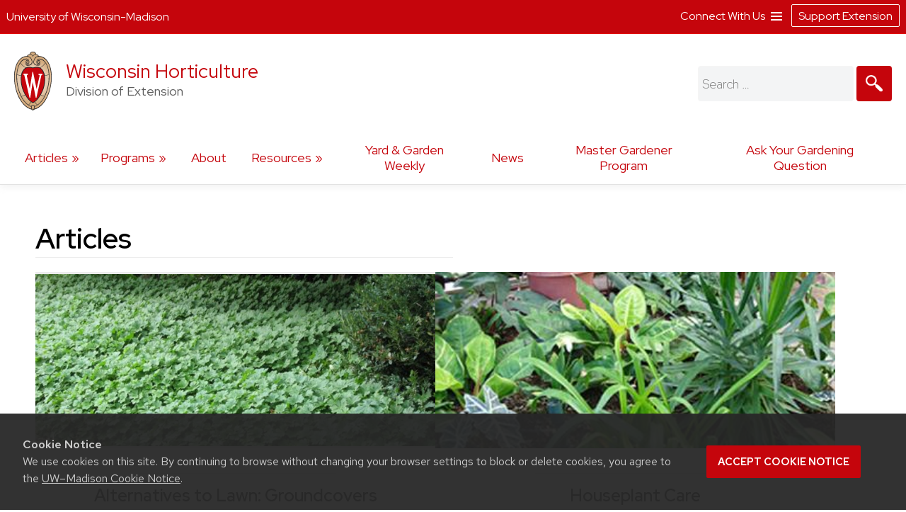

--- FILE ---
content_type: text/html; charset=UTF-8
request_url: https://hort.extension.wisc.edu/articles/page/4/
body_size: 19589
content:
<!doctype html>
<html lang="en-US">
<head>
	<link rel="dns-prefetch" href="https://www.google-analytics.com/" />
	<link rel="dns-prefetch" href="https://www.googletagmanager.com/" />
	<meta charset="UTF-8">
	<meta name="viewport" content="width=device-width, initial-scale=1">
	<link rel="profile" href="https://gmpg.org/xfn/11">
	<link rel="stylesheet" type="text/css" href="https://fonts.googleapis.com/css2?family=Mona+Sans:ital,wdth,wght@0,87.5,200..900;1,87.5,200..900&family=Source+Serif+4:ital,opsz,wght@0,8..60,200..900;1,8..60,200..900&display=swap" media="screen">
	<title>Articles &#8211; Page 4 &#8211; Wisconsin Horticulture</title>
<meta name='robots' content='max-image-preview:large' />
	<style>img:is([sizes="auto" i], [sizes^="auto," i]) { contain-intrinsic-size: 3000px 1500px }</style>
			<script>
		var ces_ga_source_is_subfolder = false;
		var ces_ga_unmapped_folder = 'hort.extension.wisc.edu/';
		var ces_ga_is_root_site = false;
		var ces_using_google_ua = true;
		var ces_using_google_ga4 = true;

		var ces_using_ua_local = true;
		var ces_using_ua_network = false;
		</script>
						<!-- Google Analytics (Universal) -->
				<script>
				(function(i,s,o,g,r,a,m){i['GoogleAnalyticsObject']=r;i[r]=i[r]||function(){
				(i[r].q=i[r].q||[]).push(arguments)},i[r].l=1*new Date();a=s.createElement(o),
				m=s.getElementsByTagName(o)[0];a.async=1;a.src=g;m.parentNode.insertBefore(a,m)
				})(window,document,'script','https://www.google-analytics.com/analytics.js','ga');

				
									
					//local analytics
					ga( 'create', 'UA-122087164-2', 'auto', 'cets_local_analytics' );
					ga('cets_local_analytics.require', 'linkid', {
						'cookieName': '_ela',
						'duration': '60',
						'levels': 10
						}
						);
					ga( 'cets_local_analytics.send', 'pageview' );

				
			</script>

		<!-- End Google Analytics (Universal)  -->
						<!-- Global site tag (gtag.js) - Google Analytics 4 // Network Account x --> 
				<script async src='https://www.googletagmanager.com/gtag/js'></script>  	
				<script>
				window.dataLayer = window.dataLayer || [];  
				function gtag(){dataLayer.push(arguments);}  
				gtag('js', new Date());  
				</script>

										<script>   					
						gtag('config', 'G-G5NW20WV1J', {
							'cookie_domain': 'extension.wisc.edu'
						});
						</script>
												<script>   					
						gtag('config', 'G-6J3BLMWD68', {
							'cookie_domain': 'extension.wisc.edu'
						});
						</script>
						<link rel='stylesheet' id='ext_core_block_editor_core_block_styles-css' href='https://hort.extension.wisc.edu/wp-content/plugins/ext-core-block-editor-modifier/css/ext_core_block_editor_core_block_styles.css?ver=55' media='all' />
<link rel='stylesheet' id='wp-block-library-css' href='https://hort.extension.wisc.edu/wp-includes/css/dist/block-library/style.min.css?ver=6.8.3' media='all' />
<style id='acf-ext-callout-box-style-inline-css'>
/* backend */
.wp-admin .callout-box-container.alignright,
.wp-admin .callout-box-container.alignleft {
	float: none;
}


/* initial defaults */
.cets-callout-box {
	width: 92%;
	padding: 1em;
	background: #F7F7F7;
	border: 1px solid #E4E4E4;
	margin: 0 auto;
	margin-top: 1em;
	margin-bottom: 1em;
}

body .entry-content .cets-callout-box ul {
	margin: 0 0 1.5em 1em !important;
}

/* right align shortcode */
.cets-callout-box.right {
	width: 350px;
	float: right;
	margin-left: 1em;
}

/* left align shortcode */
.cets-callout-box.left {
	width: 350px;
	float: left;
	margin-right: 1em;
}

/* right align block */
.wp-block[data-align=right] .wp-block-acf-ext-callout-box {
	width: 350px;
	margin-left: 1em;	
} 
.callout-box-container.alignright .cets-callout-box {
	margin: 0;
	width: 100%;
}
.callout-box-container.alignright {
	width: 350px;
	margin: 1em 1em .5em 1em;
}

/* left align block */
.wp-block[data-align=left] .wp-block-acf-ext-callout-box{
	width: 350px;
	margin-right: 1em;	
} 
.callout-box-container.alignleft .cets-callout-box {
	margin: 0;
	width: 100%;
}
.callout-box-container.alignleft {
	width: 350px;
	margin: 1em 1em 0em 0em;
}
.theme-kayak .callout-box-container.alignleft {
	margin: 1em 1.5em .5em 0em;
}

/* kayak smaller */
.theme-kayak .callout-box-container.alignleft,
.theme-kayak .callout-box-container.alignright,
.theme-kayak .cets-callout-box.left,
.theme-kayak .cets-callout-box.right,
.theme-kayak .cets-callout-box {
    box-sizing: border-box;
}

/* full width block and shortcode, unaligned block */
.callout-box-container .cets-callout-box,
.cets-callout-box.full,
.callout-box-container.aligncenter .cets-callout-box {
	width: 92%;
	float: none;
	margin: 0 auto;
	margin-top: 1em;
	margin-bottom: 1em;
}

/* styles */
.cets-callout-box.gray {
	background: #F7F7F7;
	border: 1px solid #E4E4E4;
}
.cets-callout-box.blue {
	background: #F2F6FF;
	border: 1px solid #C7D1E0
}
.cets-callout-box.yellow {
	background: #FFFFEC;
	border: 1px solid #E6E3A4;
}
.cets-callout-box.green {
	background: #F2FDED;
	border: 1px solid #A6D593;
}
.cets-callout-box.white {
	background-color: #fff;
	border: none;
}
.cets-callout-box.golden {
    background: #ffc801;
    border: none;
}

/* headers */
.cets-callout-box .callout-box-title,
.cets-callout-box h1,
.cets-callout-box h2,
.cets-callout-box h3 {
	font-weight: bold;
	font-size: 1.3em;
	padding-bottom: .3em;
	border-bottom: 1px solid #858688;
	margin-top: 0;
}
.cets-callout-box.yellow .callout-box-title,
.cets-callout-box.yellow h3,
.cets-callout-box.yellow h2,
.cets-callout-box.yellow h1 {
	border-bottom: 1px solid #DBD77A;
}
.cets-callout-box.green .callout-box-title,
.cets-callout-box.green h1,
.cets-callout-box.green h2,
.cets-callout-box.green h3 {
	border-bottom: 1px solid #729962;
}
.cets-callout-box.blue .callout-box-title,
.cets-callout-box.blue h1,
.cets-callout-box.blue h2,
.cets-callout-box.blue h3 {
	border-bottom: 1px solid #758499;
}
.cets-callout-box.golden .callout-box-title,
.cets-callout-box.golden h1,
.cets-callout-box.golden h2,
.cets-callout-box.golden h3{
	border-bottom: 1px solid #7f6d2b;
}

.clear {
	clear: both;
}

/*media queries */
@media screen and (max-width: 650px) { 
	.cets-callout-box.full,
	.cets-callout-box.right,
	.cets-callout-box.left {
		width: 94%;
		float: none;
		margin-left: 0;
		margin-right: 0;
	}
}
</style>
<style id='acf-ext-collapsible-content-style-inline-css'>
h3.cets-collapsible-title {
	padding-bottom: 0;
    margin-bottom: 0;
    padding-top: 0;
	margin-left: 0;
	margin-top: .2em;
	display: flex;
	width: 100%;
	margin-block-start: 0;
}

.cets-collapsible-content p.has-background {
    margin-top: 0;
}
body .cets-collapsible-content {
	margin-block-start: 0;
}
.cets-collapsible-content .acf-innerblocks-container > div:first-child:not(.has-background):not(.has-border-color),
.cets-collapsible-content .acf-innerblocks-container > figure:first-child:not(.has-background):not(.has-border-color) {
    margin-top: .5em;
}
.cets-collapsible-content .acf-innerblocks-container > div:first-child.wp-block-group.has-border-color {
	margin-top: 0;
}
.cets-collapsible-content .wp-block-group.has-border-color,
.cets-collapsible-content .has-background {
	margin-bottom: 0;
}
/*set colors */
.cets-collapsible-title.kayak {
	background-color: #345389;
}
.cets-collapsible-title.master-gardener {
	background-color: #74B929;
}
.cets-collapsible-title.arctic {
	background-color: #35acc3;
}
.cets-collapsible-title.four-h {
	background-color: #339967;
}
.cets-collapsible-title.green {
	background-color: #3F9A3A;
}
.cets-collapsible-title.link-match {
	background-color: #0479a8;
}
.cets-collapsible-title.uw-red {
	background-color: #c5050c;
}
.cets-collapsible-title.uw-dark-red {
	background-color: #9b0000;
}
.cets-collapsible-title.uw-dark-gray {
	background-color: #282728;
}
.cets-collapsible-title.uw-medium-gray {
	background-color: #646569;
}
.cets-collapsible-title.slate-gray {
	background-color: #8996a0;
}
/*.cets-collapsible-title.dark-gray {
	background-color: #383838;
}*/

body .cets-collapsible-title.kayak a,
body .cets-collapsible-title.master-gardener a,
body .cets-collapsible-title.arctic a,
body .cets-collapsible-title.four-h a,
body .cets-collapsible-title.green a,
body .cets-collapsible-title.link-match a,
body .cets-collapsible-title.uw-red a,
body .cets-collapsible-title.uw-dark-red a,
body .cets-collapsible-title.uw-dark-gray a,
body .cets-collapsible-title.uw-medium-gray a,
body .cets-collapsible-title.slate-gray a{
	color: white;
	padding-left: 60px;
	display: inline-block;
    padding-top: 16px;
    padding-bottom: 16px;
    background-position: 10px;
}

.cets-collapsible-title a {
	background-image: url(/wp-content/plugins/cets-collapsible-content/css/../img/white-plus-sign.png);
}
.cets-collapsible-title.cets-collapsible-content a {
	background-image: url(/wp-content/plugins/cets-collapsible-content/css/../img/white-minus-sign.png);
}
.cets-collapsible-title a, 
.cets-collapsible-title.cets-collapsible-content a {
	position: relative;
	background-repeat: no-repeat;
}

body .collapsible-clear {
	margin-block-start: 2px;
	clear: both;
	margin-bottom: 2px;
	margin-top: 2px;
}

/* back end block editor */
.editor-styles-wrapper .wp-block-acf-ext-collapsible-content:not(.wayfinder-outline *[data-title]:hover) {
	outline: 1px dashed #dddddd!important;
	padding: 15px 12px;
}

/*print */
@media print {
	
	body .cets-collapsible-content {
		display: block !important;
		margin-left: 0;
	}
	body .cets-collapsible-title a {
		background-image: none;
		padding-left: 0;
	}
	body .cets-collapsible-title {
	    background-color: transparent !important;
	}
	body .cets-collapsible-title,
	body .cets-collapsible-title.kayak a, .cets-collapsible-title.master-gardener a, .cets-collapsible-title.arctic a, .cets-collapsible-title.four-h a, .cets-collapsible-title.green a, .cets-collapsible-title.link-match a  {
		color: #000!important;
   		padding-left: 0!important;
	}
}
</style>
<style id='acf-ext-advanced-page-list-style-inline-css'>
/*page list */

div.ext-advanced-page-list-wrapper ul,
#main div.ext-advanced-page-list-wrapper ul {
	list-style: none;
	margin-left: 0;
    padding-left: 0;
} 
div.ext-advanced-page-list-wrapper ul li {
	margin-bottom: .7em;
}
div.ext-advanced-page-list-wrapper ul li li {
    margin-left: 1em;
    margin-top: .7em;
}

/*show children of selected page */
div.ext-advanced-page-list-section-home {
    font-family: 'Verlag', sans-serif;
	font-weight: bold;
    font-size: 1.2em;
	margin-bottom: .5em;
}
div.ext-advanced-page-list-section-home::after {
    content: "";
    border-bottom: 1px solid #ececec;
    width: 50%;
    display: block;
}

/*spacing if list has background */
.ext-advanced-page-list-wrapper.has-background {
	padding: 1px 25px 20px 25px;
}
.ext-advanced-page-list-wrapper.has-background ul {
	margin: 25px;
}
.ext-advanced-page-list-wrapper.has-background ul ul {
	margin: 0;
}
.ext-advanced-page-list-wrapper .current_page_item {
	border-left: 4px solid #e4ae10;
	padding-left: 10px;
}

/* Widgets */
aside div.ext-advanced-page-list-wrapper ul li, 
aside div.ext-advanced-page-list-wrapper ul li li{
	margin-bottom: auto;
	margin-top: auto;
}
aside .ext-advanced-page-list-wrapper ul ul li:last-of-type{
	padding-bottom: 0;
}
aside .ext-advanced-page-list-wrapper .current_page_item,
.site-content aside .ext-advanced-page-list-wrapper .current_page_item {
    border-left: 3px solid #e4ae10;
    padding-left: 7px;
    margin-bottom: 5px;
}
aside .ext-advanced-page-list-wrapper:not(.has-background) .current_page_item {
	background-color: #f7f7f7;
	padding-top: 5px;
	padding-bottom: 5px;
}
footer aside .ext-advanced-page-list-wrapper:not(.has-background) .current_page_item {
	background: none;
}
.theme-kayak .site-content aside .ext-advanced-page-list-wrapper .current_page_item {
	padding-bottom: 0;
    padding-bottom: 3px;
    padding-top: 2px;
    margin-top: -5px;
}
footer aside .ext-advanced-page-list-wrapper .current_page_item {
    border-left: none;
	padding: 0;
}

aside div.ext-advanced-page-list-section-home {
	border-bottom: 1px solid #ececec;
}
footer aside div.ext-advanced-page-list-section-home {
	border-bottom: 1px solid #adadad;
}
aside div.ext-advanced-page-list-section-home::after {
    border-bottom: none;
}

</style>
<style id='acf-ext-social-share-links-style-inline-css'>
/* Desktop */

.ext-social-share-wrapper {
  display: flex;
}
.ext-social-share-wrapper p {
  margin: 0;
}
.ext-social-share-wrapper a,
.editor-styles-wrapper .ext-social-share-wrapper a {
  color: #000;
}
.ext-social-share-wrapper a,
#content .ext-social-share-wrapper a {
  transition: color .2s;
  font-weight: 300;

}
.ext-social-share-wrapper a:hover,
#content .ext-social-share-wrapper a:hover {
  opacity: .7;
}
.ext-social-share-wrapper ul {
  display: flex;
  flex-wrap: wrap;
  gap: 10px;
  font-size: .8em;
  padding: 0 0 0 20px;
  margin-top: 5px;
  margin-left: 0;
  padding-left: 0;
  list-style: none;
}
.ext-social-share-wrapper.has-background ul {
  padding: 1em 2em;
  margin: 12px 0 20px 0;
}

.ext-social-share-wrapper li {
  height: 20px;
}

.ext-social-share-wrapper .ext-social-share-label {
  word-break: keep-all;
}

.ext-social-share-wrapper.has-text-align-center {
  justify-content: center;
}.ext-social-share-wrapper.has-text-align-center ul {
  align-self: center;
}

.ext-social-share-wrapper.has-text-align-right ul {
  justify-content: flex-end;
}
.ext-social-share-wrapper.has-text-align-right .ext-social-share-popup-copied {
  right: 0px;
  margin-top: -15px;
}

.ext-social-share-popup-copied {
  display: none;
  padding: 2px 12px;
  background-color: #24242473;
  border-radius: 2px;
  color: #fff;
  font-size: .7em;
  word-break: keep-all;
  position: absolute;
  margin-top: 5px;
  margin-left: 20px
}
.ext-social-share-wrapper.has-background:not(.has-text-align-right) .ext-social-share-popup-copied {
  margin-top: 28px;
  margin-left: -5px;
}

/* stop copied notice from going over the right edge of page*/
.ext-social-share-wrapper.has-text-align-right {
  flex-direction: column;
}

/* Kayak Styles */
.theme-kayak #main .ext-social-share-wrapper ul {
  margin-left: 0;
  margin-top: 1em;
  font-size: 1em;
}
.theme-kayak #main .ext-social-share-wrapper.has-background ul {
  margin-bottom: .5em;
} 


/* Theme baked in */

.ext-social-share-wrapper.ext-social-share-theme-baked-in {
  clear: both;
}

/* media queries */
@media screen and (min-width: 482px) {
  .ext-social-share-container-mobile {
    display: none;
  }
}

@media screen and (max-width: 481px) {
   .ext-social-share-container-mobile {
      display: block;
   }
   .ext-social-share-container-desktop {
      display: none;
   }
 }

/* requires container queries to be set - they exist in Discovery and Kayak */
@container (max-width: 300px) {
  .ext-social-share-wrapper {
    flex-direction: column;
  }
  .ext-social-share-wrapper ul {
    margin: 5px 0 30px 0;
  }
  p:has(span.ext-social-share-popup-copied) {
    margin-top: -1em;
  }
  .ext-social-share-wrapper .ext-social-share-popup-copied {
    margin-left: 0;
  }
}
@container (max-width: 200px) {
  .ext-social-share-wrapper .ext-social-share-popup-copied {
    right: auto;
  }
}

/* Mobile */

.ext-social-share-wrapper .ext-social-share-container-mobile svg {
  vertical-align: top;
  padding-left: 2px;
  transform: translate(0,3px);
}

/* internal message */
.ext-social-share-internal-site-message-wrapper {
    background-color: #fff487;
    padding: 12px;
    font-size: .8em;
    padding-top: 16px;
    margin-left: 1em;
}
.ext-social-share-wrapper.has-background .ext-social-share-internal-site-message-wrapper {
  color: #000;
  background-color: transparent;
  padding: 2em;
}
</style>
<link rel='stylesheet' id='acf-ext-post-list-magic-style-css' href='https://hort.extension.wisc.edu/wp-content/plugins/cets-post-list-magic/css/post-list-magic.css?ver=44' media='all' />
<style id='outermost-icon-block-style-inline-css'>
.wp-block-outermost-icon-block{display:flex;line-height:0}.wp-block-outermost-icon-block.has-border-color{border:none}.wp-block-outermost-icon-block .has-icon-color svg,.wp-block-outermost-icon-block.has-icon-color svg{color:currentColor}.wp-block-outermost-icon-block .has-icon-color:not(.has-no-icon-fill-color) svg,.wp-block-outermost-icon-block.has-icon-color:not(.has-no-icon-fill-color) svg{fill:currentColor}.wp-block-outermost-icon-block .icon-container{box-sizing:border-box}.wp-block-outermost-icon-block a,.wp-block-outermost-icon-block svg{height:100%;transition:transform .1s ease-in-out;width:100%}.wp-block-outermost-icon-block a:hover{transform:scale(1.1)}.wp-block-outermost-icon-block svg{transform:rotate(var(--outermost--icon-block--transform-rotate,0deg)) scaleX(var(--outermost--icon-block--transform-scale-x,1)) scaleY(var(--outermost--icon-block--transform-scale-y,1))}.wp-block-outermost-icon-block .rotate-90,.wp-block-outermost-icon-block.rotate-90{--outermost--icon-block--transform-rotate:90deg}.wp-block-outermost-icon-block .rotate-180,.wp-block-outermost-icon-block.rotate-180{--outermost--icon-block--transform-rotate:180deg}.wp-block-outermost-icon-block .rotate-270,.wp-block-outermost-icon-block.rotate-270{--outermost--icon-block--transform-rotate:270deg}.wp-block-outermost-icon-block .flip-horizontal,.wp-block-outermost-icon-block.flip-horizontal{--outermost--icon-block--transform-scale-x:-1}.wp-block-outermost-icon-block .flip-vertical,.wp-block-outermost-icon-block.flip-vertical{--outermost--icon-block--transform-scale-y:-1}.wp-block-outermost-icon-block .flip-vertical.flip-horizontal,.wp-block-outermost-icon-block.flip-vertical.flip-horizontal{--outermost--icon-block--transform-scale-x:-1;--outermost--icon-block--transform-scale-y:-1}

</style>
<style id='global-styles-inline-css'>
:root{--wp--preset--aspect-ratio--square: 1;--wp--preset--aspect-ratio--4-3: 4/3;--wp--preset--aspect-ratio--3-4: 3/4;--wp--preset--aspect-ratio--3-2: 3/2;--wp--preset--aspect-ratio--2-3: 2/3;--wp--preset--aspect-ratio--16-9: 16/9;--wp--preset--aspect-ratio--9-16: 9/16;--wp--preset--aspect-ratio--ultrawide: 32/9;--wp--preset--aspect-ratio--medium-format: 7/6;--wp--preset--aspect-ratio--medium-format-portrait: 6/7;--wp--preset--color--black: #000000;--wp--preset--color--cyan-bluish-gray: #abb8c3;--wp--preset--color--white: #ffffff;--wp--preset--color--pale-pink: #f9e6e7;--wp--preset--color--vivid-red: #cf2e2e;--wp--preset--color--luminous-vivid-orange: #ff6900;--wp--preset--color--luminous-vivid-amber: #fcb900;--wp--preset--color--light-green-cyan: #7bdcb5;--wp--preset--color--vivid-green-cyan: #00d084;--wp--preset--color--pale-cyan-blue: #8ed1fc;--wp--preset--color--vivid-cyan-blue: #0693e3;--wp--preset--color--vivid-purple: #9b51e0;--wp--preset--color--uw-link-blue: #0479a8;--wp--preset--color--uw-red: #c5050c;--wp--preset--color--uw-dark-red: #9b0000;--wp--preset--color--uw-dark-gray: #282728;--wp--preset--color--uw-medium-gray: #646569;--wp--preset--color--master-gardener-green: #599c10;--wp--preset--color--four-h-green: #339967;--wp--preset--color--four-h-green-light: #61c250;--wp--preset--color--four-h-green-lime: #BED600;--wp--preset--color--slate-gray: #8996a0;--wp--preset--color--sky: #CAE3E9;--wp--preset--color--light-link-blue: #a0d9f1;--wp--preset--color--foodwise: #27999e;--wp--preset--color--arctic-blue: #3699ae;--wp--preset--color--kayak-blue: #345389;--wp--preset--color--charcoal-blue: #15212c;--wp--preset--color--forest-green: #29411a;--wp--preset--color--generic-green: #2e7529;--wp--preset--color--pale-green: #cfe6cd;--wp--preset--color--bright-yellow: #ffc20e;--wp--preset--color--yellow: #DAA520;--wp--preset--color--chestnut: #702907;--wp--preset--color--chocolate: #250203;--wp--preset--color--uw-light-gray: #dadfe1;--wp--preset--color--bright-gray: #ebedf1;--wp--preset--color--light-accent-blue: #f5f7fa;--wp--preset--color--seashell-blue: #f1f5fb;--wp--preset--color--seashell-green: #f2f7ef;--wp--preset--color--white-smoke: #F4F4EE;--wp--preset--color--merino: #F5F1E9;--wp--preset--color--rose-white: #fbf4f3;--wp--preset--color--pink-sand: #edd6d0;--wp--preset--gradient--vivid-cyan-blue-to-vivid-purple: linear-gradient(135deg,rgba(6,147,227,1) 0%,rgb(155,81,224) 100%);--wp--preset--gradient--light-green-cyan-to-vivid-green-cyan: linear-gradient(135deg,rgb(122,220,180) 0%,rgb(0,208,130) 100%);--wp--preset--gradient--luminous-vivid-amber-to-luminous-vivid-orange: linear-gradient(135deg,rgba(252,185,0,1) 0%,rgba(255,105,0,1) 100%);--wp--preset--gradient--luminous-vivid-orange-to-vivid-red: linear-gradient(135deg,rgba(255,105,0,1) 0%,rgb(207,46,46) 100%);--wp--preset--gradient--very-light-gray-to-cyan-bluish-gray: linear-gradient(135deg,rgb(238,238,238) 0%,rgb(169,184,195) 100%);--wp--preset--gradient--cool-to-warm-spectrum: linear-gradient(135deg,rgb(74,234,220) 0%,rgb(151,120,209) 20%,rgb(207,42,186) 40%,rgb(238,44,130) 60%,rgb(251,105,98) 80%,rgb(254,248,76) 100%);--wp--preset--gradient--blush-light-purple: linear-gradient(135deg,rgb(255,206,236) 0%,rgb(152,150,240) 100%);--wp--preset--gradient--blush-bordeaux: linear-gradient(135deg,rgb(254,205,165) 0%,rgb(254,45,45) 50%,rgb(107,0,62) 100%);--wp--preset--gradient--luminous-dusk: linear-gradient(135deg,rgb(255,203,112) 0%,rgb(199,81,192) 50%,rgb(65,88,208) 100%);--wp--preset--gradient--pale-ocean: linear-gradient(135deg,rgb(255,245,203) 0%,rgb(182,227,212) 50%,rgb(51,167,181) 100%);--wp--preset--gradient--electric-grass: linear-gradient(135deg,rgb(202,248,128) 0%,rgb(113,206,126) 100%);--wp--preset--gradient--midnight: linear-gradient(135deg,rgb(2,3,129) 0%,rgb(40,116,252) 100%);--wp--preset--gradient--uw-reds: linear-gradient(to right,rgb(197, 5, 12) 0%,rgb(155, 0, 0) 100%);--wp--preset--gradient--diagnal-uw-reds: linear-gradient(135deg,rgb(197, 5, 12) 0%,rgb(155, 0, 0) 100%);--wp--preset--gradient--uw-red-fade: linear-gradient(to right, #C5050C 0%, #d34b50 100%);--wp--preset--gradient--diagnal-uw-red-fade: linear-gradient(135deg, #C5050C 0%, #d34b50 100%);--wp--preset--gradient--four-h-greens: linear-gradient(to right, #339967 0%,#61c250 100%);--wp--preset--gradient--diagnal-four-h-greens: linear-gradient(135deg, #339967 0%,#61c250 100%);--wp--preset--gradient--yellow-fade: linear-gradient(to right, #ffc20e 0%,#efdd59 100%);--wp--preset--gradient--diagnal-yellow-fade: linear-gradient(135deg, #ffc20e 0%,#efdd59 100%);--wp--preset--gradient--kayak-link: linear-gradient(to right, #345389 0%,#7db9e8 100%);--wp--preset--gradient--diagnal-kayak-link: linear-gradient(135deg, #345389 0%,#7db9e8 100%);--wp--preset--gradient--link-light-link: linear-gradient(to right, #0479a8 0%,#a0d9f1 100%);--wp--preset--gradient--diagnal-link-light-link: linear-gradient(135deg, #0479a8 0%,#a0d9f1 100%);--wp--preset--gradient--subtle-grays: linear-gradient(45deg,rgb(247, 248, 251) 0%,rgb(236, 239, 242) 100%);--wp--preset--gradient--darker-left: linear-gradient(90deg,rgb(0,0,0) 40%,rgba(0,0,0,0.06) 75%);--wp--preset--gradient--darker-right: linear-gradient(90deg,rgba(0,0,0,0.06) 20%,rgb(0,0,0) 75%);--wp--preset--gradient--red-solid: linear-gradient(0deg, rgba(197,5,12,1) 0%, rgba(197,5,12,1) 30%, rgba(197,5,12,0.7) 58%, rgba(255,255,255,0) 80%);--wp--preset--gradient--dark-red-solid: linear-gradient(0deg, rgba(155,0,0,1) 0%, rgba(155,0,0,1) 30%, rgba(155,0,0,0.6) 58%, rgba(255,255,255,0) 80%);--wp--preset--gradient--four-h-solid: linear-gradient(0deg, rgba(51,153,103,1) 0%, rgba(51,153,103,1) 30%, rgba(51,153,103,0.7) 58%, rgba(255,255,255,0) 80%);--wp--preset--gradient--foodwise-solid: linear-gradient(0deg, rgba(39,153,158,1) 0%, rgba(39,153,158,1) 30%, rgba(39,153,158,0.7) 58%, rgba(255,255,255,0) 80%);--wp--preset--gradient--dark-green-solid: linear-gradient(0deg, rgba(41,65,26,1) 0%, rgba(41,65,26,1) 30%, rgba(41,65,26,0.7) 58%, rgba(41,65,26,0) 80%);--wp--preset--gradient--dark-blue-solid: linear-gradient(0deg, rgba(21,33,44,1) 0%, rgba(21,33,44,1) 30%, rgba(21,33,44,0.6) 58%, rgba(255,255,255,0) 80%);--wp--preset--gradient--kayak-blue-solid: linear-gradient(0deg, rgba(52,83,137,1) 0%, rgba(52,83,137,1) 30%, rgba(52,83,137,0.7) 58%, rgba(255,255,255,0) 80%);--wp--preset--gradient--white-solid: linear-gradient(0deg, rgba(255,255,255,1) 0%, rgba(255,255,255,1) 30%, rgba(255,255,255,0.6) 58%, rgba(255,255,255,0) 80%);--wp--preset--gradient--white-solid-reverse: linear-gradient(180deg, rgba(255,255,255,1) 0%, rgba(255,255,255,1) 30%, rgba(255,255,255,0.6) 58%, rgba(255,255,255,0) 80%);--wp--preset--gradient--black-solid: linear-gradient(0deg, rgba(40,39,40,1) 0%, rgba(40,39,40,1) 30%, rgba(40,39,40,0.6) 58%, rgba(255,255,255,0) 80%);--wp--preset--gradient--black-solid-small: linear-gradient(0deg, rgb(40 39 40) 0%, rgb(40 39 40) 20%, rgba(40, 39, 40, 0.6) 35%, rgba(255, 255, 255, 0) 50%);--wp--preset--gradient--black-solid-reverse: linear-gradient(180deg, rgba(40,39,40,1) 0%, rgba(40,39,40,1) 30%, rgba(40,39,40,0.6) 58%, rgba(255,255,255,0) 80%);--wp--preset--gradient--transparent-gray: linear-gradient(0deg, rgba(0,0,0,0.3) 0%, rgba(0,0,0,0.3) 100%);--wp--preset--gradient--transparent-red: linear-gradient(0deg, rgba(155,0,0,0.3) 0%, rgba(155,0,0,0.3) 100%);--wp--preset--font-size--small: 16px;--wp--preset--font-size--medium: clamp(14px, 0.875rem + ((1vw - 3.2px) * 0.469), 20px);--wp--preset--font-size--large: 28px;--wp--preset--font-size--x-large: clamp(25.014px, 1.563rem + ((1vw - 3.2px) * 1.327), 42px);--wp--preset--font-size--normal: 21px;--wp--preset--font-size--extra-large: clamp(30px, 1.875rem + ((1vw - 3.2px) * 0.313), 34px);--wp--preset--font-size--huge: clamp(34px, 2.125rem + ((1vw - 3.2px) * 0.625), 42px);--wp--preset--spacing--20: 0.44rem;--wp--preset--spacing--30: 0.67rem;--wp--preset--spacing--40: 1rem;--wp--preset--spacing--50: 1.5rem;--wp--preset--spacing--60: 2.25rem;--wp--preset--spacing--70: 3.38rem;--wp--preset--spacing--80: 5.06rem;--wp--preset--spacing--one: 30px;--wp--preset--spacing--two: 50px;--wp--preset--spacing--three: 75px;--wp--preset--spacing--four: 100px;--wp--preset--spacing--five: 175px;--wp--preset--spacing--six: 250px;--wp--preset--spacing--seven: 325px;--wp--preset--shadow--natural: 6px 6px 9px rgba(0, 0, 0, 0.2);--wp--preset--shadow--deep: 12px 12px 50px rgba(0, 0, 0, 0.4);--wp--preset--shadow--sharp: 6px 6px 0px rgba(0, 0, 0, 0.2);--wp--preset--shadow--outlined: 6px 6px 0px -3px rgba(255, 255, 255, 1), 6px 6px rgba(0, 0, 0, 1);--wp--preset--shadow--crisp: 6px 6px 0px rgba(0, 0, 0, 1);--wp--preset--shadow--soft-lift: 2px 2px 3px rgba(0, 0, 0, 0.15);--wp--preset--shadow--subtle-depth: 2px 2px 5px -2px rgb(79 79 79 / .05), 0px 0px 8px rgba(17, 17, 26, 0.09);--wp--preset--shadow--lower-highlight: 0px 0px 0px 1px rgba(14, 63, 126, 0.04), 0px 1px 1px -0.5px rgba(42, 51, 69, 0.04), 0px 3px 3px -1.5px rgba(42, 51, 70, 0.04), 0px 6px 6px -3px rgba(42, 51, 70, 0.04), 0px 12px 12px -6px rgba(14, 63, 126, 0.04), 0px 24px 24px -12px rgba(0, 0, 0, 0.07);--wp--preset--shadow--wide-diffuse: 0px 8px 30px 0px rgba(61, 61, 61, 0.17);}.wp-block-acf-ext-custom-navigation{--wp--preset--font-size--small: 16px;--wp--preset--font-size--normal: 21px;--wp--preset--font-size--large: 29px;}.wp-block-buttons{--wp--preset--font-family--official-uw: "Red Hat Display", arial, sans-serif;--wp--preset--font-family--bodyfont: "Red Hat Text", arial, sans-serif;--wp--preset--font-family--accentfont: "Mona Sans", arial, sans-serif;--wp--preset--font-family--quotefont: "Source Serif 4", sans-serif;}.wp-block-heading{--wp--preset--font-size--small: 16px;--wp--preset--font-size--normal: 21px;--wp--preset--font-size--large: 28px;--wp--preset--font-size--extra-large: clamp(30px, 1.875rem + ((1vw - 3.2px) * 0.313), 34px);--wp--preset--font-size--huge: clamp(34px, 2.125rem + ((1vw - 3.2px) * 0.625), 42px);--wp--preset--font-size--extreme-heading-1: clamp(3.0rem, 3rem + ((1vw - 0.2rem) * 0.938), 60px);--wp--preset--font-size--extreme-heading-2: clamp(3.0rem, 3rem + ((1vw - 0.2rem) * 2.5), 80px);--wp--preset--font-size--extreme-heading-3: clamp(3.0rem, 3rem + ((1vw - 0.2rem) * 4.063), 100px);--wp--preset--font-family--official-uw: "Red Hat Display", arial, sans-serif;--wp--preset--font-family--bodyfont: "Red Hat Text", arial, sans-serif;--wp--preset--font-family--accentfont: "Mona Sans", arial, sans-serif;--wp--preset--font-family--quotefont: "Source Serif 4", sans-serif;}.wp-block-post-title{--wp--preset--font-size--small: 16px;--wp--preset--font-size--normal: 21px;--wp--preset--font-size--large: clamp(18.434px, 1.152rem + ((1vw - 3.2px) * 0.825), 29px);--wp--preset--font-size--extra-large: clamp(21.027px, 1.314rem + ((1vw - 3.2px) * 1.014), 34px);--wp--preset--font-size--huge: clamp(25.014px, 1.563rem + ((1vw - 3.2px) * 1.327), 42px);--wp--preset--font-size--extreme-heading-1: clamp(3.0rem, 3rem + ((1vw - 0.2rem) * 0.938), 60px);--wp--preset--font-size--extreme-heading-2: clamp(3.0rem, 3rem + ((1vw - 0.2rem) * 2.5), 80px);--wp--preset--font-size--extreme-heading-3: clamp(3.0rem, 3rem + ((1vw - 0.2rem) * 4.063), 100px);--wp--preset--font-family--official-uw: "Red Hat Display", arial, sans-serif;--wp--preset--font-family--bodyfont: "Red Hat Text", arial, sans-serif;--wp--preset--font-family--accentfont: "Mona Sans", arial, sans-serif;--wp--preset--font-family--quotefont: "Source Serif Pro", sans-serif;}.wp-block-quote{--wp--preset--font-family--official-uw: "Red Hat Display", arial, sans-serif;--wp--preset--font-family--bodyfont: "Red Hat Text", arial, sans-serif;--wp--preset--font-family--accentfont: "Mona Sans", arial, sans-serif;--wp--preset--font-family--quotefont: "Source Serif 4", sans-serif;}:root { --wp--style--global--content-size: 1400px;--wp--style--global--wide-size: 1600px; }:where(body) { margin: 0; }.wp-site-blocks > .alignleft { float: left; margin-right: 2em; }.wp-site-blocks > .alignright { float: right; margin-left: 2em; }.wp-site-blocks > .aligncenter { justify-content: center; margin-left: auto; margin-right: auto; }:where(.wp-site-blocks) > * { margin-block-start: 24px; margin-block-end: 0; }:where(.wp-site-blocks) > :first-child { margin-block-start: 0; }:where(.wp-site-blocks) > :last-child { margin-block-end: 0; }:root { --wp--style--block-gap: 24px; }:root :where(.is-layout-flow) > :first-child{margin-block-start: 0;}:root :where(.is-layout-flow) > :last-child{margin-block-end: 0;}:root :where(.is-layout-flow) > *{margin-block-start: 24px;margin-block-end: 0;}:root :where(.is-layout-constrained) > :first-child{margin-block-start: 0;}:root :where(.is-layout-constrained) > :last-child{margin-block-end: 0;}:root :where(.is-layout-constrained) > *{margin-block-start: 24px;margin-block-end: 0;}:root :where(.is-layout-flex){gap: 24px;}:root :where(.is-layout-grid){gap: 24px;}.is-layout-flow > .alignleft{float: left;margin-inline-start: 0;margin-inline-end: 2em;}.is-layout-flow > .alignright{float: right;margin-inline-start: 2em;margin-inline-end: 0;}.is-layout-flow > .aligncenter{margin-left: auto !important;margin-right: auto !important;}.is-layout-constrained > .alignleft{float: left;margin-inline-start: 0;margin-inline-end: 2em;}.is-layout-constrained > .alignright{float: right;margin-inline-start: 2em;margin-inline-end: 0;}.is-layout-constrained > .aligncenter{margin-left: auto !important;margin-right: auto !important;}.is-layout-constrained > :where(:not(.alignleft):not(.alignright):not(.alignfull)){max-width: var(--wp--style--global--content-size);margin-left: auto !important;margin-right: auto !important;}.is-layout-constrained > .alignwide{max-width: var(--wp--style--global--wide-size);}body .is-layout-flex{display: flex;}.is-layout-flex{flex-wrap: wrap;align-items: center;}.is-layout-flex > :is(*, div){margin: 0;}body .is-layout-grid{display: grid;}.is-layout-grid > :is(*, div){margin: 0;}body{padding-top: 0px;padding-right: 0px;padding-bottom: 0px;padding-left: 0px;}a:where(:not(.wp-element-button)){text-decoration: underline;}:root :where(.wp-element-button, .wp-block-button__link){background-color: #32373c;border-width: 0;color: #fff;font-family: inherit;font-size: inherit;line-height: inherit;padding: calc(0.667em + 2px) calc(1.333em + 2px);text-decoration: none;}.has-black-color{color: var(--wp--preset--color--black) !important;}.has-cyan-bluish-gray-color{color: var(--wp--preset--color--cyan-bluish-gray) !important;}.has-white-color{color: var(--wp--preset--color--white) !important;}.has-pale-pink-color{color: var(--wp--preset--color--pale-pink) !important;}.has-vivid-red-color{color: var(--wp--preset--color--vivid-red) !important;}.has-luminous-vivid-orange-color{color: var(--wp--preset--color--luminous-vivid-orange) !important;}.has-luminous-vivid-amber-color{color: var(--wp--preset--color--luminous-vivid-amber) !important;}.has-light-green-cyan-color{color: var(--wp--preset--color--light-green-cyan) !important;}.has-vivid-green-cyan-color{color: var(--wp--preset--color--vivid-green-cyan) !important;}.has-pale-cyan-blue-color{color: var(--wp--preset--color--pale-cyan-blue) !important;}.has-vivid-cyan-blue-color{color: var(--wp--preset--color--vivid-cyan-blue) !important;}.has-vivid-purple-color{color: var(--wp--preset--color--vivid-purple) !important;}.has-uw-link-blue-color{color: var(--wp--preset--color--uw-link-blue) !important;}.has-uw-red-color{color: var(--wp--preset--color--uw-red) !important;}.has-uw-dark-red-color{color: var(--wp--preset--color--uw-dark-red) !important;}.has-uw-dark-gray-color{color: var(--wp--preset--color--uw-dark-gray) !important;}.has-uw-medium-gray-color{color: var(--wp--preset--color--uw-medium-gray) !important;}.has-master-gardener-green-color{color: var(--wp--preset--color--master-gardener-green) !important;}.has-four-h-green-color{color: var(--wp--preset--color--four-h-green) !important;}.has-four-h-green-light-color{color: var(--wp--preset--color--four-h-green-light) !important;}.has-four-h-green-lime-color{color: var(--wp--preset--color--four-h-green-lime) !important;}.has-slate-gray-color{color: var(--wp--preset--color--slate-gray) !important;}.has-sky-color{color: var(--wp--preset--color--sky) !important;}.has-light-link-blue-color{color: var(--wp--preset--color--light-link-blue) !important;}.has-foodwise-color{color: var(--wp--preset--color--foodwise) !important;}.has-arctic-blue-color{color: var(--wp--preset--color--arctic-blue) !important;}.has-kayak-blue-color{color: var(--wp--preset--color--kayak-blue) !important;}.has-charcoal-blue-color{color: var(--wp--preset--color--charcoal-blue) !important;}.has-forest-green-color{color: var(--wp--preset--color--forest-green) !important;}.has-generic-green-color{color: var(--wp--preset--color--generic-green) !important;}.has-pale-green-color{color: var(--wp--preset--color--pale-green) !important;}.has-bright-yellow-color{color: var(--wp--preset--color--bright-yellow) !important;}.has-yellow-color{color: var(--wp--preset--color--yellow) !important;}.has-chestnut-color{color: var(--wp--preset--color--chestnut) !important;}.has-chocolate-color{color: var(--wp--preset--color--chocolate) !important;}.has-uw-light-gray-color{color: var(--wp--preset--color--uw-light-gray) !important;}.has-bright-gray-color{color: var(--wp--preset--color--bright-gray) !important;}.has-light-accent-blue-color{color: var(--wp--preset--color--light-accent-blue) !important;}.has-seashell-blue-color{color: var(--wp--preset--color--seashell-blue) !important;}.has-seashell-green-color{color: var(--wp--preset--color--seashell-green) !important;}.has-white-smoke-color{color: var(--wp--preset--color--white-smoke) !important;}.has-merino-color{color: var(--wp--preset--color--merino) !important;}.has-rose-white-color{color: var(--wp--preset--color--rose-white) !important;}.has-pink-sand-color{color: var(--wp--preset--color--pink-sand) !important;}.has-black-background-color{background-color: var(--wp--preset--color--black) !important;}.has-cyan-bluish-gray-background-color{background-color: var(--wp--preset--color--cyan-bluish-gray) !important;}.has-white-background-color{background-color: var(--wp--preset--color--white) !important;}.has-pale-pink-background-color{background-color: var(--wp--preset--color--pale-pink) !important;}.has-vivid-red-background-color{background-color: var(--wp--preset--color--vivid-red) !important;}.has-luminous-vivid-orange-background-color{background-color: var(--wp--preset--color--luminous-vivid-orange) !important;}.has-luminous-vivid-amber-background-color{background-color: var(--wp--preset--color--luminous-vivid-amber) !important;}.has-light-green-cyan-background-color{background-color: var(--wp--preset--color--light-green-cyan) !important;}.has-vivid-green-cyan-background-color{background-color: var(--wp--preset--color--vivid-green-cyan) !important;}.has-pale-cyan-blue-background-color{background-color: var(--wp--preset--color--pale-cyan-blue) !important;}.has-vivid-cyan-blue-background-color{background-color: var(--wp--preset--color--vivid-cyan-blue) !important;}.has-vivid-purple-background-color{background-color: var(--wp--preset--color--vivid-purple) !important;}.has-uw-link-blue-background-color{background-color: var(--wp--preset--color--uw-link-blue) !important;}.has-uw-red-background-color{background-color: var(--wp--preset--color--uw-red) !important;}.has-uw-dark-red-background-color{background-color: var(--wp--preset--color--uw-dark-red) !important;}.has-uw-dark-gray-background-color{background-color: var(--wp--preset--color--uw-dark-gray) !important;}.has-uw-medium-gray-background-color{background-color: var(--wp--preset--color--uw-medium-gray) !important;}.has-master-gardener-green-background-color{background-color: var(--wp--preset--color--master-gardener-green) !important;}.has-four-h-green-background-color{background-color: var(--wp--preset--color--four-h-green) !important;}.has-four-h-green-light-background-color{background-color: var(--wp--preset--color--four-h-green-light) !important;}.has-four-h-green-lime-background-color{background-color: var(--wp--preset--color--four-h-green-lime) !important;}.has-slate-gray-background-color{background-color: var(--wp--preset--color--slate-gray) !important;}.has-sky-background-color{background-color: var(--wp--preset--color--sky) !important;}.has-light-link-blue-background-color{background-color: var(--wp--preset--color--light-link-blue) !important;}.has-foodwise-background-color{background-color: var(--wp--preset--color--foodwise) !important;}.has-arctic-blue-background-color{background-color: var(--wp--preset--color--arctic-blue) !important;}.has-kayak-blue-background-color{background-color: var(--wp--preset--color--kayak-blue) !important;}.has-charcoal-blue-background-color{background-color: var(--wp--preset--color--charcoal-blue) !important;}.has-forest-green-background-color{background-color: var(--wp--preset--color--forest-green) !important;}.has-generic-green-background-color{background-color: var(--wp--preset--color--generic-green) !important;}.has-pale-green-background-color{background-color: var(--wp--preset--color--pale-green) !important;}.has-bright-yellow-background-color{background-color: var(--wp--preset--color--bright-yellow) !important;}.has-yellow-background-color{background-color: var(--wp--preset--color--yellow) !important;}.has-chestnut-background-color{background-color: var(--wp--preset--color--chestnut) !important;}.has-chocolate-background-color{background-color: var(--wp--preset--color--chocolate) !important;}.has-uw-light-gray-background-color{background-color: var(--wp--preset--color--uw-light-gray) !important;}.has-bright-gray-background-color{background-color: var(--wp--preset--color--bright-gray) !important;}.has-light-accent-blue-background-color{background-color: var(--wp--preset--color--light-accent-blue) !important;}.has-seashell-blue-background-color{background-color: var(--wp--preset--color--seashell-blue) !important;}.has-seashell-green-background-color{background-color: var(--wp--preset--color--seashell-green) !important;}.has-white-smoke-background-color{background-color: var(--wp--preset--color--white-smoke) !important;}.has-merino-background-color{background-color: var(--wp--preset--color--merino) !important;}.has-rose-white-background-color{background-color: var(--wp--preset--color--rose-white) !important;}.has-pink-sand-background-color{background-color: var(--wp--preset--color--pink-sand) !important;}.has-black-border-color{border-color: var(--wp--preset--color--black) !important;}.has-cyan-bluish-gray-border-color{border-color: var(--wp--preset--color--cyan-bluish-gray) !important;}.has-white-border-color{border-color: var(--wp--preset--color--white) !important;}.has-pale-pink-border-color{border-color: var(--wp--preset--color--pale-pink) !important;}.has-vivid-red-border-color{border-color: var(--wp--preset--color--vivid-red) !important;}.has-luminous-vivid-orange-border-color{border-color: var(--wp--preset--color--luminous-vivid-orange) !important;}.has-luminous-vivid-amber-border-color{border-color: var(--wp--preset--color--luminous-vivid-amber) !important;}.has-light-green-cyan-border-color{border-color: var(--wp--preset--color--light-green-cyan) !important;}.has-vivid-green-cyan-border-color{border-color: var(--wp--preset--color--vivid-green-cyan) !important;}.has-pale-cyan-blue-border-color{border-color: var(--wp--preset--color--pale-cyan-blue) !important;}.has-vivid-cyan-blue-border-color{border-color: var(--wp--preset--color--vivid-cyan-blue) !important;}.has-vivid-purple-border-color{border-color: var(--wp--preset--color--vivid-purple) !important;}.has-uw-link-blue-border-color{border-color: var(--wp--preset--color--uw-link-blue) !important;}.has-uw-red-border-color{border-color: var(--wp--preset--color--uw-red) !important;}.has-uw-dark-red-border-color{border-color: var(--wp--preset--color--uw-dark-red) !important;}.has-uw-dark-gray-border-color{border-color: var(--wp--preset--color--uw-dark-gray) !important;}.has-uw-medium-gray-border-color{border-color: var(--wp--preset--color--uw-medium-gray) !important;}.has-master-gardener-green-border-color{border-color: var(--wp--preset--color--master-gardener-green) !important;}.has-four-h-green-border-color{border-color: var(--wp--preset--color--four-h-green) !important;}.has-four-h-green-light-border-color{border-color: var(--wp--preset--color--four-h-green-light) !important;}.has-four-h-green-lime-border-color{border-color: var(--wp--preset--color--four-h-green-lime) !important;}.has-slate-gray-border-color{border-color: var(--wp--preset--color--slate-gray) !important;}.has-sky-border-color{border-color: var(--wp--preset--color--sky) !important;}.has-light-link-blue-border-color{border-color: var(--wp--preset--color--light-link-blue) !important;}.has-foodwise-border-color{border-color: var(--wp--preset--color--foodwise) !important;}.has-arctic-blue-border-color{border-color: var(--wp--preset--color--arctic-blue) !important;}.has-kayak-blue-border-color{border-color: var(--wp--preset--color--kayak-blue) !important;}.has-charcoal-blue-border-color{border-color: var(--wp--preset--color--charcoal-blue) !important;}.has-forest-green-border-color{border-color: var(--wp--preset--color--forest-green) !important;}.has-generic-green-border-color{border-color: var(--wp--preset--color--generic-green) !important;}.has-pale-green-border-color{border-color: var(--wp--preset--color--pale-green) !important;}.has-bright-yellow-border-color{border-color: var(--wp--preset--color--bright-yellow) !important;}.has-yellow-border-color{border-color: var(--wp--preset--color--yellow) !important;}.has-chestnut-border-color{border-color: var(--wp--preset--color--chestnut) !important;}.has-chocolate-border-color{border-color: var(--wp--preset--color--chocolate) !important;}.has-uw-light-gray-border-color{border-color: var(--wp--preset--color--uw-light-gray) !important;}.has-bright-gray-border-color{border-color: var(--wp--preset--color--bright-gray) !important;}.has-light-accent-blue-border-color{border-color: var(--wp--preset--color--light-accent-blue) !important;}.has-seashell-blue-border-color{border-color: var(--wp--preset--color--seashell-blue) !important;}.has-seashell-green-border-color{border-color: var(--wp--preset--color--seashell-green) !important;}.has-white-smoke-border-color{border-color: var(--wp--preset--color--white-smoke) !important;}.has-merino-border-color{border-color: var(--wp--preset--color--merino) !important;}.has-rose-white-border-color{border-color: var(--wp--preset--color--rose-white) !important;}.has-pink-sand-border-color{border-color: var(--wp--preset--color--pink-sand) !important;}.has-vivid-cyan-blue-to-vivid-purple-gradient-background{background: var(--wp--preset--gradient--vivid-cyan-blue-to-vivid-purple) !important;}.has-light-green-cyan-to-vivid-green-cyan-gradient-background{background: var(--wp--preset--gradient--light-green-cyan-to-vivid-green-cyan) !important;}.has-luminous-vivid-amber-to-luminous-vivid-orange-gradient-background{background: var(--wp--preset--gradient--luminous-vivid-amber-to-luminous-vivid-orange) !important;}.has-luminous-vivid-orange-to-vivid-red-gradient-background{background: var(--wp--preset--gradient--luminous-vivid-orange-to-vivid-red) !important;}.has-very-light-gray-to-cyan-bluish-gray-gradient-background{background: var(--wp--preset--gradient--very-light-gray-to-cyan-bluish-gray) !important;}.has-cool-to-warm-spectrum-gradient-background{background: var(--wp--preset--gradient--cool-to-warm-spectrum) !important;}.has-blush-light-purple-gradient-background{background: var(--wp--preset--gradient--blush-light-purple) !important;}.has-blush-bordeaux-gradient-background{background: var(--wp--preset--gradient--blush-bordeaux) !important;}.has-luminous-dusk-gradient-background{background: var(--wp--preset--gradient--luminous-dusk) !important;}.has-pale-ocean-gradient-background{background: var(--wp--preset--gradient--pale-ocean) !important;}.has-electric-grass-gradient-background{background: var(--wp--preset--gradient--electric-grass) !important;}.has-midnight-gradient-background{background: var(--wp--preset--gradient--midnight) !important;}.has-uw-reds-gradient-background{background: var(--wp--preset--gradient--uw-reds) !important;}.has-diagnal-uw-reds-gradient-background{background: var(--wp--preset--gradient--diagnal-uw-reds) !important;}.has-uw-red-fade-gradient-background{background: var(--wp--preset--gradient--uw-red-fade) !important;}.has-diagnal-uw-red-fade-gradient-background{background: var(--wp--preset--gradient--diagnal-uw-red-fade) !important;}.has-four-h-greens-gradient-background{background: var(--wp--preset--gradient--four-h-greens) !important;}.has-diagnal-four-h-greens-gradient-background{background: var(--wp--preset--gradient--diagnal-four-h-greens) !important;}.has-yellow-fade-gradient-background{background: var(--wp--preset--gradient--yellow-fade) !important;}.has-diagnal-yellow-fade-gradient-background{background: var(--wp--preset--gradient--diagnal-yellow-fade) !important;}.has-kayak-link-gradient-background{background: var(--wp--preset--gradient--kayak-link) !important;}.has-diagnal-kayak-link-gradient-background{background: var(--wp--preset--gradient--diagnal-kayak-link) !important;}.has-link-light-link-gradient-background{background: var(--wp--preset--gradient--link-light-link) !important;}.has-diagnal-link-light-link-gradient-background{background: var(--wp--preset--gradient--diagnal-link-light-link) !important;}.has-subtle-grays-gradient-background{background: var(--wp--preset--gradient--subtle-grays) !important;}.has-darker-left-gradient-background{background: var(--wp--preset--gradient--darker-left) !important;}.has-darker-right-gradient-background{background: var(--wp--preset--gradient--darker-right) !important;}.has-red-solid-gradient-background{background: var(--wp--preset--gradient--red-solid) !important;}.has-dark-red-solid-gradient-background{background: var(--wp--preset--gradient--dark-red-solid) !important;}.has-four-h-solid-gradient-background{background: var(--wp--preset--gradient--four-h-solid) !important;}.has-foodwise-solid-gradient-background{background: var(--wp--preset--gradient--foodwise-solid) !important;}.has-dark-green-solid-gradient-background{background: var(--wp--preset--gradient--dark-green-solid) !important;}.has-dark-blue-solid-gradient-background{background: var(--wp--preset--gradient--dark-blue-solid) !important;}.has-kayak-blue-solid-gradient-background{background: var(--wp--preset--gradient--kayak-blue-solid) !important;}.has-white-solid-gradient-background{background: var(--wp--preset--gradient--white-solid) !important;}.has-white-solid-reverse-gradient-background{background: var(--wp--preset--gradient--white-solid-reverse) !important;}.has-black-solid-gradient-background{background: var(--wp--preset--gradient--black-solid) !important;}.has-black-solid-small-gradient-background{background: var(--wp--preset--gradient--black-solid-small) !important;}.has-black-solid-reverse-gradient-background{background: var(--wp--preset--gradient--black-solid-reverse) !important;}.has-transparent-gray-gradient-background{background: var(--wp--preset--gradient--transparent-gray) !important;}.has-transparent-red-gradient-background{background: var(--wp--preset--gradient--transparent-red) !important;}.has-small-font-size{font-size: var(--wp--preset--font-size--small) !important;}.has-medium-font-size{font-size: var(--wp--preset--font-size--medium) !important;}.has-large-font-size{font-size: var(--wp--preset--font-size--large) !important;}.has-x-large-font-size{font-size: var(--wp--preset--font-size--x-large) !important;}.has-normal-font-size{font-size: var(--wp--preset--font-size--normal) !important;}.has-extra-large-font-size{font-size: var(--wp--preset--font-size--extra-large) !important;}.has-huge-font-size{font-size: var(--wp--preset--font-size--huge) !important;}.wp-block-acf-ext-custom-navigation.has-small-font-size{font-size: var(--wp--preset--font-size--small) !important;}.wp-block-acf-ext-custom-navigation.has-normal-font-size{font-size: var(--wp--preset--font-size--normal) !important;}.wp-block-acf-ext-custom-navigation.has-large-font-size{font-size: var(--wp--preset--font-size--large) !important;}.wp-block-buttons.has-official-uw-font-family{font-family: var(--wp--preset--font-family--official-uw) !important;}.wp-block-buttons.has-bodyfont-font-family{font-family: var(--wp--preset--font-family--bodyfont) !important;}.wp-block-buttons.has-accentfont-font-family{font-family: var(--wp--preset--font-family--accentfont) !important;}.wp-block-buttons.has-quotefont-font-family{font-family: var(--wp--preset--font-family--quotefont) !important;}.wp-block-heading.has-small-font-size{font-size: var(--wp--preset--font-size--small) !important;}.wp-block-heading.has-normal-font-size{font-size: var(--wp--preset--font-size--normal) !important;}.wp-block-heading.has-large-font-size{font-size: var(--wp--preset--font-size--large) !important;}.wp-block-heading.has-extra-large-font-size{font-size: var(--wp--preset--font-size--extra-large) !important;}.wp-block-heading.has-huge-font-size{font-size: var(--wp--preset--font-size--huge) !important;}.wp-block-heading.has-extreme-heading-1-font-size{font-size: var(--wp--preset--font-size--extreme-heading-1) !important;}.wp-block-heading.has-extreme-heading-2-font-size{font-size: var(--wp--preset--font-size--extreme-heading-2) !important;}.wp-block-heading.has-extreme-heading-3-font-size{font-size: var(--wp--preset--font-size--extreme-heading-3) !important;}.wp-block-heading.has-official-uw-font-family{font-family: var(--wp--preset--font-family--official-uw) !important;}.wp-block-heading.has-bodyfont-font-family{font-family: var(--wp--preset--font-family--bodyfont) !important;}.wp-block-heading.has-accentfont-font-family{font-family: var(--wp--preset--font-family--accentfont) !important;}.wp-block-heading.has-quotefont-font-family{font-family: var(--wp--preset--font-family--quotefont) !important;}.wp-block-post-title.has-small-font-size{font-size: var(--wp--preset--font-size--small) !important;}.wp-block-post-title.has-normal-font-size{font-size: var(--wp--preset--font-size--normal) !important;}.wp-block-post-title.has-large-font-size{font-size: var(--wp--preset--font-size--large) !important;}.wp-block-post-title.has-extra-large-font-size{font-size: var(--wp--preset--font-size--extra-large) !important;}.wp-block-post-title.has-huge-font-size{font-size: var(--wp--preset--font-size--huge) !important;}.wp-block-post-title.has-extreme-heading-1-font-size{font-size: var(--wp--preset--font-size--extreme-heading-1) !important;}.wp-block-post-title.has-extreme-heading-2-font-size{font-size: var(--wp--preset--font-size--extreme-heading-2) !important;}.wp-block-post-title.has-extreme-heading-3-font-size{font-size: var(--wp--preset--font-size--extreme-heading-3) !important;}.wp-block-post-title.has-official-uw-font-family{font-family: var(--wp--preset--font-family--official-uw) !important;}.wp-block-post-title.has-bodyfont-font-family{font-family: var(--wp--preset--font-family--bodyfont) !important;}.wp-block-post-title.has-accentfont-font-family{font-family: var(--wp--preset--font-family--accentfont) !important;}.wp-block-post-title.has-quotefont-font-family{font-family: var(--wp--preset--font-family--quotefont) !important;}.wp-block-quote.has-official-uw-font-family{font-family: var(--wp--preset--font-family--official-uw) !important;}.wp-block-quote.has-bodyfont-font-family{font-family: var(--wp--preset--font-family--bodyfont) !important;}.wp-block-quote.has-accentfont-font-family{font-family: var(--wp--preset--font-family--accentfont) !important;}.wp-block-quote.has-quotefont-font-family{font-family: var(--wp--preset--font-family--quotefont) !important;}
:root :where(.wp-block-pullquote){font-size: clamp(0.984em, 0.984rem + ((1vw - 0.2em) * 0.645), 1.5em);line-height: 1.6;}
</style>
<link rel='stylesheet' id='cets-global-css-css' href='https://hort.extension.wisc.edu/wp-content/plugins/cets-global-css/css/global.min.css?ver=33' media='all' />
<link rel='stylesheet' id='ext-social-share-css-css' href='https://hort.extension.wisc.edu/wp-content/plugins/ext-social-share/css/ext-social-share.css?ver=6' media='all' />
<link rel='stylesheet' id='cets-image-magic-css' href='https://hort.extension.wisc.edu/wp-content/plugins/cets-image-magic/includes/imagelightbox/css/imagelightbox.css?ver=6.8.3' media='all' />
<link rel='stylesheet' id='wp-smart-crop-renderer-css' href='https://hort.extension.wisc.edu/wp-content/plugins/wp-smartcrop/css/image-renderer.css?ver=2.0.8' media='all' />
<link rel='stylesheet' id='search-filter-plugin-styles-css' href='https://hort.extension.wisc.edu/wp-content/plugins/search-filter-pro/public/assets/css/search-filter.min.css?ver=2.5.21' media='all' />
<link rel='stylesheet' id='discovery-style-css' href='https://hort.extension.wisc.edu/wp-content/themes/ext-discovery/style.css?ver=58' media='all' />
<link rel='stylesheet' id='uwmadison-fonts-css' href='https://hort.extension.wisc.edu/wp-content/themes/ext-discovery/fonts/redhat-fonts.0.0.1.css?ver=1.1.0' media='all' />
<style id='block-visibility-screen-size-styles-inline-css'>
/* Large screens (desktops, 1100px and up) */
@media ( min-width: 1100px ) {
	.block-visibility-hide-large-screen {
		display: none !important;
	}
}

/* Medium screens (tablets, between 800px and 1100px) */
@media ( min-width: 800px ) and ( max-width: 1099.98px ) {
	.block-visibility-hide-medium-screen {
		display: none !important;
	}
}

/* Small screens (mobile devices, less than 800px) */
@media ( max-width: 799.98px ) {
	.block-visibility-hide-small-screen {
		display: none !important;
	}
}
</style>
<script src="https://hort.extension.wisc.edu/wp-includes/js/jquery/jquery.min.js?ver=3.7.1" id="jquery-core-js"></script>
<script src="https://hort.extension.wisc.edu/wp-includes/js/jquery/jquery-migrate.min.js?ver=3.4.1" id="jquery-migrate-js"></script>
<script src="https://hort.extension.wisc.edu/wp-content/plugins/cets-google-analytics-universal/js/front-end.js?ver=22" id="cets_google_analytics_universal_front-end_js-js" defer data-wp-strategy="defer"></script>
<script id="search-filter-plugin-build-js-extra">
var SF_LDATA = {"ajax_url":"https:\/\/hort.extension.wisc.edu\/wp-admin\/admin-ajax.php","home_url":"https:\/\/hort.extension.wisc.edu\/","extensions":[]};
</script>
<script src="https://hort.extension.wisc.edu/wp-content/plugins/search-filter-pro/public/assets/js/search-filter-build.min.js?ver=2.5.21" id="search-filter-plugin-build-js"></script>
<script src="https://hort.extension.wisc.edu/wp-content/plugins/search-filter-pro/public/assets/js/chosen.jquery.min.js?ver=2.5.21" id="search-filter-plugin-chosen-js"></script>
<!-- EXT Open Graph -->
<meta name="twitter:card" content="summary">
<meta property="og:site_name" content="Wisconsin Horticulture"/>
<meta name="twitter:site" content="Wisconsin Horticulture"/>
<meta property="og:title" content="Wisconsin Horticulture"/>
<meta name="twitter:title" content="Wisconsin Horticulture"/>
<meta property="og:type" content="website"/>
<meta property="og:description" content="Division of Extension"/>
<meta name="twitter:description" content="Division of Extension"/>
<meta name="description" content="We teach, learn, lead and serve, connecting people with the University of Wisconsin, and engaging with them in transforming lives and communities."/>
<meta property="og:url" content="https://hort.extension.wisc.edu/articles/page/4/"/>
<meta property="og:image" content="https://hort.extension.wisc.edu/files/2023/12/Geranium-x-cantabrigiense-Biokova.jpg"/>
<meta property="og:image" content="https://hort.extension.wisc.edu/files/2023/12/Geranium-x-cantabrigiense-Biokova-1024x787.jpg"/>
<meta property="og:image" content="https://hort.extension.wisc.edu/wp-content/plugins/cets-open-graph/images/extension-logo-in-a-square.png"/>
<meta name="twitter:image" content="https://hort.extension.wisc.edu/files/2023/12/Geranium-x-cantabrigiense-Biokova.jpg"/>
<link rel="shortcut icon" type="image/x-icon" href="https://hort.extension.wisc.edu/wp-content/plugins/ext-favicon/img/favicon.ico" />
<link rel="icon" href="https://hort.extension.wisc.edu/wp-content/plugins/cets-tweaks/img/crest-in-a-transparent-square.png" sizes="32x32" />
<link rel="icon" href="https://hort.extension.wisc.edu/wp-content/plugins/cets-tweaks/img/crest-in-a-transparent-square.png" sizes="192x192" />
<link rel="apple-touch-icon" href="https://hort.extension.wisc.edu/wp-content/plugins/cets-tweaks/img/crest-in-a-transparent-square.png" />
<meta name="msapplication-TileImage" content="https://hort.extension.wisc.edu/wp-content/plugins/cets-tweaks/img/crest-in-a-transparent-square.png" />
		<style id="wp-custom-css">
			/*Search and filter custom CSS - Look into replacing with V3 */

.searchandfilter ul li ul li ul {
	margin-bottom: 0;
}
.searchandfilter ul li {
    margin-bottom: 8px;
		font-weight: 400;
		margin-bottom: 10px;
}
.searchandfilter ul li:first-of-type {
	margin-top: 10px;
}		</style>
		</head>

<body class="archive paged post-type-archive post-type-archive-ext_article wp-embed-responsive paged-4 post-type-paged-4 wp-theme-ext-discovery theme-discovery hfeed no-sidebar">
<div id="page" class="site">
	<a class="skip-link screen-reader-text" href="#content">Skip to content</a>

	<header id="masthead" class="site-header">
		
		    
            <div class="meta-links full">
                                                           </div>
		
		 
		
			<div id ="header-container" class="header-container full-menu">
			
		    
			
				<div class="site-branding header-item">

					<div class="wisc-logo">  

						<a href="https://hort.extension.wisc.edu/" title="Division of Extension" >
							
															<svg width="53" height="85" role="img" focusable="false" aria-hidden="true">
									<image xlink:href="https://hort.extension.wisc.edu/wp-content/themes/ext-discovery/images/uw-crest-web.svg" src="https://hort.extension.wisc.edu/wp-content/themes/ext-discovery/images/uw-crest-web.png" width="53" height="85" />					 
								</svg>	
													</a>

					 </div><!--.wisc-logo -->

					<div class="title-description">

					<h1 class="site-title"><a href="https://hort.extension.wisc.edu/" rel="home">Wisconsin Horticulture</a></h1>

													<p class="site-description">Division of Extension</p>
						
					</div><!-- .title-description -->
					
				</div><!-- .site-branding -->
				
				<div id="nav-search" class="header-item no-print ">			

					<button id="menu-toggle" class="menu-toggle" aria-label="open menu"><span>Menu</span></button>

					<div id="site-header-menu" class="site-header-menu">
						
							<nav id="site-navigation" class="main-navigation" aria-label="Primary Menu">
								<div class="menu-discovery-main-menu-container"><ul id="primary-menu" class="menu"><li id="menu-item-3933" class="menu-item menu-item-type-custom menu-item-object-custom menu-item-has-children menu-item-3933"><a href="https://hort.extension.wisc.edu/article-search/">Articles</a>
<ul class="sub-menu">
	<li id="menu-item-29323" class="menu-item menu-item-type-post_type menu-item-object-page menu-item-29323"><a href="https://hort.extension.wisc.edu/deciduous-trees-shrubs/">Deciduous Trees &amp; Shrubs</a></li>
	<li id="menu-item-29350" class="menu-item menu-item-type-post_type menu-item-object-page menu-item-29350"><a href="https://hort.extension.wisc.edu/evergreen-trees-shrubs/">Evergreen Trees &amp; Shrubs</a></li>
	<li id="menu-item-29413" class="menu-item menu-item-type-post_type menu-item-object-page menu-item-29413"><a href="https://hort.extension.wisc.edu/tree-fruits/">Tree Fruits</a></li>
	<li id="menu-item-29435" class="menu-item menu-item-type-post_type menu-item-object-page menu-item-29435"><a href="https://hort.extension.wisc.edu/small-fruits/">Small Fruits</a></li>
	<li id="menu-item-29467" class="menu-item menu-item-type-post_type menu-item-object-page menu-item-29467"><a href="https://hort.extension.wisc.edu/herbaceous-ornamentals/">Herbaceous Ornamentals</a></li>
	<li id="menu-item-29453" class="menu-item menu-item-type-post_type menu-item-object-page menu-item-29453"><a href="https://hort.extension.wisc.edu/vegetables/">Vegetables</a></li>
	<li id="menu-item-29383" class="menu-item menu-item-type-post_type menu-item-object-page menu-item-29383"><a href="https://hort.extension.wisc.edu/lawns/">Lawns</a></li>
	<li id="menu-item-28953" class="menu-item menu-item-type-post_type menu-item-object-page menu-item-28953"><a href="https://hort.extension.wisc.edu/wisconsin-weeds/">Weeds &amp; Invasive Plants</a></li>
	<li id="menu-item-28348" class="menu-item menu-item-type-post_type menu-item-object-page menu-item-28348"><a href="https://hort.extension.wisc.edu/pollinators/">Pollinators</a></li>
	<li id="menu-item-29495" class="menu-item menu-item-type-post_type menu-item-object-page menu-item-29495"><a href="https://hort.extension.wisc.edu/other-important-topics/">Other Important Topics</a></li>
</ul>
</li>
<li id="menu-item-21219" class="menu-item menu-item-type-post_type menu-item-object-page menu-item-has-children menu-item-21219"><a href="https://hort.extension.wisc.edu/events/">Programs</a>
<ul class="sub-menu">
	<li id="menu-item-3898" class="menu-item menu-item-type-post_type menu-item-object-page menu-item-3898"><a href="https://hort.extension.wisc.edu/calendar/">Calendar of Events</a></li>
	<li id="menu-item-36820" class="menu-item menu-item-type-post_type menu-item-object-page menu-item-36820"><a href="https://hort.extension.wisc.edu/ask-your-gardening-question-live/">Ask Your Gardening Question: LIVE</a></li>
	<li id="menu-item-21214" class="menu-item menu-item-type-post_type menu-item-object-page menu-item-21214"><a href="https://hort.extension.wisc.edu/foundations-in-gardening/">Growing and Caring for Plants in Wisconsin: Foundations in Gardening</a></li>
	<li id="menu-item-31591" class="menu-item menu-item-type-post_type menu-item-object-page menu-item-31591"><a href="https://hort.extension.wisc.edu/landscape-and-grounds-maintenance-short-course/">2026 Landscape &amp; Grounds Maintenance Short Course</a></li>
	<li id="menu-item-22860" class="menu-item menu-item-type-post_type menu-item-object-page menu-item-22860"><a href="https://hort.extension.wisc.edu/plant-diagnostics-course/">Plant Diagnostics: The Step-by-Step Approach to Identifying Plant Problems</a></li>
	<li id="menu-item-28856" class="menu-item menu-item-type-custom menu-item-object-custom menu-item-28856"><a href="https://hort.extension.wisc.edu/online-programs-archive/">Online Programs Archive</a></li>
</ul>
</li>
<li id="menu-item-3900" class="menu-item menu-item-type-post_type menu-item-object-page menu-item-3900"><a href="https://hort.extension.wisc.edu/about/">About</a></li>
<li id="menu-item-21053" class="menu-item menu-item-type-post_type menu-item-object-page menu-item-has-children menu-item-21053"><a href="https://hort.extension.wisc.edu/resources/">Resources</a>
<ul class="sub-menu">
	<li id="menu-item-25268" class="menu-item menu-item-type-post_type menu-item-object-page menu-item-25268"><a href="https://hort.extension.wisc.edu/soil-testing/">Soil Testing</a></li>
	<li id="menu-item-25351" class="menu-item menu-item-type-custom menu-item-object-custom menu-item-25351"><a href="https://pddc.wisc.edu/sample-collection-and-submission/">Plant Disease Diagnostics &amp; Identification</a></li>
	<li id="menu-item-25353" class="menu-item menu-item-type-custom menu-item-object-custom menu-item-25353"><a href="https://tdl.wisc.edu/">Turfgrass Diagnostics</a></li>
	<li id="menu-item-25352" class="menu-item menu-item-type-custom menu-item-object-custom menu-item-25352"><a href="https://insectlab.russell.wisc.edu/">Insect Diagnostics &amp; Identification</a></li>
	<li id="menu-item-31523" class="menu-item menu-item-type-custom menu-item-object-custom menu-item-31523"><a href="https://fruit.wisc.edu/home-gardeners-guides/">Fruit Home Gardener Guides</a></li>
	<li id="menu-item-25356" class="menu-item menu-item-type-custom menu-item-object-custom menu-item-25356"><a href="https://renzweedscience.cals.wisc.edu/">Weeds and Invasive Plant Management &amp; Identification</a></li>
</ul>
</li>
<li id="menu-item-31389" class="menu-item menu-item-type-post_type menu-item-object-page menu-item-31389"><a href="https://hort.extension.wisc.edu/wisconsin-yard-garden/">Yard &amp; Garden Weekly</a></li>
<li id="menu-item-31572" class="menu-item menu-item-type-post_type menu-item-object-page menu-item-31572"><a href="https://hort.extension.wisc.edu/newsletter/">News</a></li>
<li id="menu-item-25212" class="menu-item menu-item-type-custom menu-item-object-custom menu-item-25212"><a href="https://mastergardener.extension.wisc.edu/">Master Gardener Program</a></li>
<li id="menu-item-3901" class="menu-item menu-item-type-post_type menu-item-object-page menu-item-3901"><a href="https://hort.extension.wisc.edu/ask-a-gardening-question/">Ask Your Gardening Question</a></li>
</ul></div>							</nav><!-- #site-header-menu -->
						
					</div> <!-- #site-navigation -->
					
			</div><!-- .nav-search -->

				
			<div class="header-search-button header-item">

					<a class="btn-search" aria-label="Expand search form" href="#"><span class='before-search'>Search</span></a>

			</div>	
				
			<!-- used with the full header menu / hidden with compact menu -->	
			<div id="full-header-search">
					
				<form role="search" method="get" class="search-form" action="https://hort.extension.wisc.edu/">
				<label>
					<span class="screen-reader-text">Search for:</span>
					<input type="search" class="search-field" placeholder="Search &hellip;" value="" name="s" />
				</label>
				<input type="submit" class="search-submit" value="Search" />
			</form>					
			</div><!--#full-header-search -->
				
		</div><!-- .header-container -->
	</header><!-- #masthead -->
	
	<!-- used with the compact header menu / mobile sizes for full header menu -->		
	<div id="header-search">
		  <form role="search" method="get" class="search-form" action="https://hort.extension.wisc.edu/">
				<label>
					<span class="screen-reader-text">Search for:</span>
					<input type="search" class="search-field" placeholder="Search &hellip;" value="" name="s" />
				</label>
				<input type="submit" class="search-submit" value="Search" />
			</form>	</div><!--#header-search -->	
		
	<div class="print-logo">
		<img src="https://hort.extension.wisc.edu/wp-content/themes/ext-discovery/images/print-logo.png" alt="" loading="lazy"/>
	</div>
	
			<div id="content-container" class="no-background-image"> 
	 		
			<div id="content" class="site-content">
		

	<div id="primary" class="content-area">
		<main id="main" class="site-main imagegrid">

		
			<header class="page-header">
				<h1 class="page-title">
					Articles
				</h1>
							</header><!-- .page-header -->

			<article id="post-27332" class="post-27332 ext_article type-ext_article status-publish has-post-thumbnail hentry ext_article_topic-lawn-care ext_article_topic-lawn-establishment ext_article_topic-lawns ext_article_topic-lawn-other ext_article_topic-perennials-selection">
	
	<div class="grid-thumbnail articlegrid">
		
			<a class="post-thumbnail article-thumbnail" href="https://hort.extension.wisc.edu/articles/alternatives-to-lawn-groundcovers/" aria-hidden="true" tabindex="-1">
			<img width="675" height="290" src="https://hort.extension.wisc.edu/files/2023/12/Geranium-x-cantabrigiense-Biokova-675x290.jpg" class="attachment-article-thumbnail size-article-thumbnail wp-post-image" alt="Alternatives to Lawn: Groundcovers" decoding="async" fetchpriority="high" />
			</div>
	
	<header class="entry-header">
		<h1 class="entry-title"><a href="https://hort.extension.wisc.edu/articles/alternatives-to-lawn-groundcovers/" rel="bookmark">Alternatives to Lawn: Groundcovers</a></h1>
	</header><!-- .entry-header -->
	
	<div class="entry-excerpt">
			<p>Groundcover plants are low growing perennials that spread by trailing stems and cover an area of the ground. Groundcovers provide an excellent alternative for turfgrasses in shade and other tough areas in the landscape. Established groundcovers require relatively low maintenance, outcompete weeds, reduce soil erosion, provide habitat for pollinators, and enhance aesthetic beauty in the landscape.</p>
	</div><!-- .entry-content -->


</article><!-- #post-27332 --><article id="post-334" class="post-334 ext_article type-ext_article status-publish has-post-thumbnail hentry ext_article_topic-articles-for-winter ext_article_topic-houseplant-care ext_article_topic-houseplants">
	
	<div class="grid-thumbnail articlegrid">
		
			<a class="post-thumbnail article-thumbnail" href="https://hort.extension.wisc.edu/articles/houseplant-care/" aria-hidden="true" tabindex="-1">
			<img width="382" height="286" src="https://hort.extension.wisc.edu/files/2014/11/houseplant_0.jpg" class="attachment-article-thumbnail size-article-thumbnail wp-post-image" alt="Houseplant Care" decoding="async" srcset="https://hort.extension.wisc.edu/files/2014/11/houseplant_0.jpg 382w, https://hort.extension.wisc.edu/files/2014/11/houseplant_0-300x225.jpg 300w" sizes="(max-width: 382px) 100vw, 382px" />
			</div>
	
	<header class="entry-header">
		<h1 class="entry-title"><a href="https://hort.extension.wisc.edu/articles/houseplant-care/" rel="bookmark">Houseplant Care</a></h1>
	</header><!-- .entry-header -->
	
	<div class="entry-excerpt">
			<p>Houseplants offer many benefits beyond beautifying a space. Not only can they improve the air quality in your home, they also can improve your mental well-being and reduce stress through basic care techniques.</p>
	</div><!-- .entry-content -->


</article><!-- #post-334 --><article id="post-25990" class="post-25990 ext_article type-ext_article status-publish has-post-thumbnail hentry ext_article_topic-annuals-selection ext_article_topic-herbaceous-ornamentals">
	
	<div class="grid-thumbnail articlegrid">
		
			<a class="post-thumbnail article-thumbnail" href="https://hort.extension.wisc.edu/articles/marigolds/" aria-hidden="true" tabindex="-1">
			<img width="675" height="290" src="https://hort.extension.wisc.edu/files/2023/10/Tagetes-erecta-Moonsong-Deep-Orange-flower1-1-675x290.jpg" class="attachment-article-thumbnail size-article-thumbnail wp-post-image" alt="Marigolds" decoding="async" />
			</div>
	
	<header class="entry-header">
		<h1 class="entry-title"><a href="https://hort.extension.wisc.edu/articles/marigolds/" rel="bookmark">Marigolds</a></h1>
	</header><!-- .entry-header -->
	
	<div class="entry-excerpt">
			<p>Marigolds are highly regarded for their vibrant flowers, minimal maintenance requirements, and ease of cultivation.  Found in gardens worldwide, these flowers are cherished valued for their visual allure, cultural significance, and application in integrated pest management.</p>
	</div><!-- .entry-content -->


</article><!-- #post-25990 --><article id="post-26030" class="post-26030 ext_article type-ext_article status-publish has-post-thumbnail hentry ext_article_topic-deciduous-trees-shrubs ext_article_topic-other ext_article_topic-deciduous-selection">
	
	<div class="grid-thumbnail articlegrid">
		
			<a class="post-thumbnail article-thumbnail" href="https://hort.extension.wisc.edu/articles/trees-and-shrubs-for-diversity-and-climate-change/" aria-hidden="true" tabindex="-1">
			<img width="675" height="290" src="https://hort.extension.wisc.edu/files/2015/06/Ginkgo-3-675x290.jpg" class="attachment-article-thumbnail size-article-thumbnail wp-post-image" alt="Trees and Shrubs for Diversity and Climate Change" decoding="async" loading="lazy" />
			</div>
	
	<header class="entry-header">
		<h1 class="entry-title"><a href="https://hort.extension.wisc.edu/articles/trees-and-shrubs-for-diversity-and-climate-change/" rel="bookmark">Trees and Shrubs for Diversity and Climate Change</a></h1>
	</header><!-- .entry-header -->
	
	<div class="entry-excerpt">
			<p>Find suggestions for which trees and shrubs to plant to increase diversity in a changing climate.</p>
	</div><!-- .entry-content -->


</article><!-- #post-26030 --><article id="post-25898" class="post-25898 ext_article type-ext_article status-publish has-post-thumbnail hentry ext_article_topic-herbaceous-ornamentals ext_article_topic-perennials-selection">
	
	<div class="grid-thumbnail articlegrid">
		
			<a class="post-thumbnail article-thumbnail" href="https://hort.extension.wisc.edu/articles/peony/" aria-hidden="true" tabindex="-1">
			<img width="675" height="290" src="https://hort.extension.wisc.edu/files/2023/10/peony-pink1-3-675x290.jpg" class="attachment-article-thumbnail size-article-thumbnail wp-post-image" alt="Peony" decoding="async" loading="lazy" />
			</div>
	
	<header class="entry-header">
		<h1 class="entry-title"><a href="https://hort.extension.wisc.edu/articles/peony/" rel="bookmark">Peony</a></h1>
	</header><!-- .entry-header -->
	
	<div class="entry-excerpt">
			<p>Peonies are a perennial garden favorite, celebrated for their large, fragrant blooms and exceptional longevity.  From the wide selection of growth forms and varieties, peonies offer lush foliage and eye-catching blossoms, making them a centerpiece in any garden setting. </p>
	</div><!-- .entry-content -->


</article><!-- #post-25898 --><article id="post-25294" class="post-25294 ext_article type-ext_article status-publish has-post-thumbnail hentry ext_article_topic-deciduous-trees-shrubs ext_article_topic-deciduous-diseases-disorders">
	
	<div class="grid-thumbnail articlegrid">
		
			<a class="post-thumbnail article-thumbnail" href="https://hort.extension.wisc.edu/articles/thyronectria-canker/" aria-hidden="true" tabindex="-1">
			<img width="675" height="290" src="https://hort.extension.wisc.edu/files/2023/09/ThyronectriaCanker-featured-675x290.jpg" class="attachment-article-thumbnail size-article-thumbnail wp-post-image" alt="Thyronectria Canker" decoding="async" loading="lazy" />
			</div>
	
	<header class="entry-header">
		<h1 class="entry-title"><a href="https://hort.extension.wisc.edu/articles/thyronectria-canker/" rel="bookmark">Thyronectria Canker</a></h1>
	</header><!-- .entry-header -->
	
	<div class="entry-excerpt">
			<p>Thyronectria canker is a common fungal disease of honeylocust, occurring wherever this tree is grown. Thyronectria canker is non-lethal and typically causes relatively minor damage to affected trees.</p>
	</div><!-- .entry-content -->


</article><!-- #post-25294 --><article id="post-25287" class="post-25287 ext_article type-ext_article status-publish has-post-thumbnail hentry ext_article_topic-herbaceous-diseases-disorders ext_article_topic-herbaceous-ornamentals">
	
	<div class="grid-thumbnail articlegrid">
		
			<a class="post-thumbnail article-thumbnail" href="https://hort.extension.wisc.edu/articles/iris-severe-mosaic/" aria-hidden="true" tabindex="-1">
			<img width="675" height="290" src="https://hort.extension.wisc.edu/files/2023/09/Iris_Severe_Mosaic_1aaa-675x290.png" class="attachment-article-thumbnail size-article-thumbnail wp-post-image" alt="Iris Severe Mosaic" decoding="async" loading="lazy" />
			</div>
	
	<header class="entry-header">
		<h1 class="entry-title"><a href="https://hort.extension.wisc.edu/articles/iris-severe-mosaic/" rel="bookmark">Iris Severe Mosaic</a></h1>
	</header><!-- .entry-header -->
	
	<div class="entry-excerpt">
			<p>Iris severe mosaic (also called yellow latent disease or gray disease) is a potentially severe viral disease that can adversely affect both bulb and rhizome-forming irises, as well as crocuses.</p>
	</div><!-- .entry-content -->


</article><!-- #post-25287 --><article id="post-24997" class="post-24997 ext_article type-ext_article status-publish has-post-thumbnail hentry ext_article_topic-articles-for-spring ext_article_topic-herbaceous-ornamentals ext_article_topic-native-naturalize-selection">
	
	<div class="grid-thumbnail articlegrid">
		
			<a class="post-thumbnail article-thumbnail" href="https://hort.extension.wisc.edu/articles/landscaping-alternatives-for-common-invasive-wetland-and-aquatic-plants/" aria-hidden="true" tabindex="-1">
			<img width="675" height="290" src="https://hort.extension.wisc.edu/files/2023/09/Pontederia-cordata-2-Paul-Skawinski-675x290.jpg" class="attachment-article-thumbnail size-article-thumbnail wp-post-image" alt="Landscaping Alternatives for Common Invasive Wetland and Aquatic Plants" decoding="async" loading="lazy" />
			</div>
	
	<header class="entry-header">
		<h1 class="entry-title"><a href="https://hort.extension.wisc.edu/articles/landscaping-alternatives-for-common-invasive-wetland-and-aquatic-plants/" rel="bookmark">Landscaping Alternatives for Common Invasive Wetland and Aquatic Plants</a></h1>
	</header><!-- .entry-header -->
	
	<div class="entry-excerpt">
			<p>Aquatic and wetland plants are great additions to your water gardens, ponds, and rain gardens to oxygenate the water, shelter and feed wildlife, provide beauty, and support pollinators. The plants we choose for rain gardens are also key to how it will function to reduce runoff. Over time, we have learned that many invasive plants introduced to our gardens impact native species by spreading into natural areas.</p>
	</div><!-- .entry-content -->


</article><!-- #post-24997 --><article id="post-24884" class="post-24884 ext_article type-ext_article status-publish has-post-thumbnail hentry ext_article_topic-articles-for-spring ext_article_topic-herbaceous-ornamentals ext_article_topic-native-naturalize-selection">
	
	<div class="grid-thumbnail articlegrid">
		
			<a class="post-thumbnail article-thumbnail" href="https://hort.extension.wisc.edu/articles/landscaping-alternatives-for-terrestrial-invasive-flowers-and-grasses/" aria-hidden="true" tabindex="-1">
			<img width="675" height="290" src="https://hort.extension.wisc.edu/files/2023/09/Asclepias-incarnata-Paul-Skawinski-675x290.jpg" class="attachment-article-thumbnail size-article-thumbnail wp-post-image" alt="Landscaping Alternatives for Terrestrial Invasive Flowers and Grasses" decoding="async" loading="lazy" />
			</div>
	
	<header class="entry-header">
		<h1 class="entry-title"><a href="https://hort.extension.wisc.edu/articles/landscaping-alternatives-for-terrestrial-invasive-flowers-and-grasses/" rel="bookmark">Landscaping Alternatives for Terrestrial Invasive Flowers and Grasses</a></h1>
	</header><!-- .entry-header -->
	
	<div class="entry-excerpt">
			<p>Flowers, grasses, and sedges are great additions to your gardens and home landscape to intercept and control dirty water, store and cycle carbon, promote healthy soil, shelter and feed wildlife, and provide pollinator support. Over time, we have learned that many plants introduced into our gardens can negatively impact native species by spreading into natural areas.</p>
	</div><!-- .entry-content -->


</article><!-- #post-24884 --><article id="post-24646" class="post-24646 ext_article type-ext_article status-publish has-post-thumbnail hentry ext_article_topic-articles-for-spring ext_article_topic-lawn-care ext_article_topic-lawns">
	
	<div class="grid-thumbnail articlegrid">
		
			<a class="post-thumbnail article-thumbnail" href="https://hort.extension.wisc.edu/articles/whats-the-deal-with-no-mow-may/" aria-hidden="true" tabindex="-1">
			<img width="675" height="290" src="https://hort.extension.wisc.edu/files/2023/05/Redbud-675x290.jpg" class="attachment-article-thumbnail size-article-thumbnail wp-post-image" alt="What’s the deal with “No Mow May?”" decoding="async" loading="lazy" />
			</div>
	
	<header class="entry-header">
		<h1 class="entry-title"><a href="https://hort.extension.wisc.edu/articles/whats-the-deal-with-no-mow-may/" rel="bookmark">What’s the deal with “No Mow May?”</a></h1>
	</header><!-- .entry-header -->
	
	<div class="entry-excerpt">
			<p>Have you heard about “No Mow May?” Many people have committed to not mowing their yards in May, allowing flowering plants to grow to help provide food for pollinators. Before you stow away your mower for May, let’s look at what options you can take to help pollinators this Spring.</p>
	</div><!-- .entry-content -->


</article><!-- #post-24646 --><article id="post-24115" class="post-24115 ext_article type-ext_article status-publish has-post-thumbnail hentry ext_article_topic-articles-for-spring ext_article_topic-articles-for-summer ext_article_topic-herbaceous-ornamentals ext_article_topic-insects ext_article_topic-native-naturalize-selection ext_article_topic-ornamental-herbaceous-planting-care-maintenance ext_article_topic-seasonal-articles">
	
	<div class="grid-thumbnail articlegrid">
		
			<a class="post-thumbnail article-thumbnail" href="https://hort.extension.wisc.edu/articles/pollinator-gardens-plant-selection-and-garden-care/" aria-hidden="true" tabindex="-1">
			<img width="675" height="290" src="https://hort.extension.wisc.edu/files/2023/02/Hort-Webinar-4-Pollinator-Plants-675x290.png" class="attachment-article-thumbnail size-article-thumbnail wp-post-image" alt="▶ Watch: Pollinator Gardens: Plant Selection and Garden Care" decoding="async" loading="lazy" />
			</div>
	
	<header class="entry-header">
		<h1 class="entry-title"><a href="https://hort.extension.wisc.edu/articles/pollinator-gardens-plant-selection-and-garden-care/" rel="bookmark">▶ Watch: Pollinator Gardens: Plant Selection and Garden Care</a></h1>
	</header><!-- .entry-header -->
	
	<div class="entry-excerpt">
			<p>In this video, learn how to select and care for plants to attract and support diverse pollinators in your garden all season long. This presentation emphasizes native plants and pollinators and includes sustainable gardening practices.</p>
	</div><!-- .entry-content -->


</article><!-- #post-24115 --><article id="post-24064" class="post-24064 ext_article type-ext_article status-publish has-post-thumbnail hentry ext_article_topic-articles-for-winter ext_article_topic-houseplant-care ext_article_topic-houseplants ext_article_topic-herbaceous-other">
	
	<div class="grid-thumbnail articlegrid">
		
			<a class="post-thumbnail article-thumbnail" href="https://hort.extension.wisc.edu/articles/maintaining-your-festive-houseplants/" aria-hidden="true" tabindex="-1">
			<img width="675" height="290" src="https://hort.extension.wisc.edu/files/2023/02/Hort-Webinar-6-Festive-Houseplants-675x290.png" class="attachment-article-thumbnail size-article-thumbnail wp-post-image" alt="▶ Watch: Maintaining Your Festive Houseplants" decoding="async" loading="lazy" />
			</div>
	
	<header class="entry-header">
		<h1 class="entry-title"><a href="https://hort.extension.wisc.edu/articles/maintaining-your-festive-houseplants/" rel="bookmark">▶ Watch: Maintaining Your Festive Houseplants</a></h1>
	</header><!-- .entry-header -->
	
	<div class="entry-excerpt">
			<p>Festive houseplants are common gifts in winter. In this video, learn how to keep a poinsettia, Christmas cactus, Norfolk Island Pine and other favorite gift plants thriving. </p>
	</div><!-- .entry-content -->


</article><!-- #post-24064 -->	
	<nav class="navigation posts-navigation no-print" role="navigation">
		<h2 class="screen-reader-text">Posts navigation</h2>

	<div class="numbered-pages">
	<nav class="navigation pagination" aria-label="Posts pagination">
		<h2 class="screen-reader-text">Posts pagination</h2>
		<div class="nav-links"><a class="prev page-numbers" href="https://hort.extension.wisc.edu/articles/page/3/"> ◄ </a>
<a class="page-numbers" href="https://hort.extension.wisc.edu/articles/"><span class="meta-nav screen-reader-text">Page </span>1</a>
<a class="page-numbers" href="https://hort.extension.wisc.edu/articles/page/2/"><span class="meta-nav screen-reader-text">Page </span>2</a>
<a class="page-numbers" href="https://hort.extension.wisc.edu/articles/page/3/"><span class="meta-nav screen-reader-text">Page </span>3</a>
<span aria-current="page" class="page-numbers current"><span class="meta-nav screen-reader-text">Page </span>4</span>
<a class="page-numbers" href="https://hort.extension.wisc.edu/articles/page/5/"><span class="meta-nav screen-reader-text">Page </span>5</a>
<a class="page-numbers" href="https://hort.extension.wisc.edu/articles/page/6/"><span class="meta-nav screen-reader-text">Page </span>6</a>
<a class="page-numbers" href="https://hort.extension.wisc.edu/articles/page/7/"><span class="meta-nav screen-reader-text">Page </span>7</a>
<a class="page-numbers" href="https://hort.extension.wisc.edu/articles/page/8/"><span class="meta-nav screen-reader-text">Page </span>8</a>
<a class="page-numbers" href="https://hort.extension.wisc.edu/articles/page/9/"><span class="meta-nav screen-reader-text">Page </span>9</a>
<span class="page-numbers dots">&hellip;</span>
<a class="page-numbers" href="https://hort.extension.wisc.edu/articles/page/65/"><span class="meta-nav screen-reader-text">Page </span>65</a>
<a class="next page-numbers" href="https://hort.extension.wisc.edu/articles/page/5/"> ► </a></div>
	</nav>			
			</div> <!-- .page-numbers -->
			
													
		</nav>
		

		</main><!-- #main -->
	</div><!-- #primary -->


	</div><!-- #content -->

		<div class="footer-top-border"></div>

		<footer id="colophon" class="site-footer">
			
								
				<div id="footer-widgets">
					
						
				
            	<div class="block first-block">
					
					<aside class='standard-footer-content'>
					
						<div class="uw-logo">

								<a href="https://wisc.edu" aria-label="Link to main University of Wisconsin-Madison website">

									<svg aria-hidden='true' width="100%" height="100%">
										<image xlink:href="https://hort.extension.wisc.edu/wp-content/themes/ext-discovery/images/logo-footer.svg" src="https://hort.extension.wisc.edu/wp-content/themes/ext-discovery/images/uw-crest-web.png" width="100%" height="100%" />					 
									</svg>

								</a>

						</div> <!-- uw-logo -->

						<hr class="footer-divider">

						<h2>Division of Extension</h2>

						<p> Connecting people with the University of Wisconsin</p>

						<div class="footer-social">
							<a aria-label="Extension on Facebook" href="https://www.facebook.com/uwmadisonextension">
								<svg aria-hidden="true" width="42px" height="42px">
									<image xlink:href="https://hort.extension.wisc.edu/wp-content/themes/ext-discovery/images/footer-facebook.svg" width="100%" height="100%" />					 
								</svg>
							</a>

							<a aria-label="Extension on X (Twitter)" href="https://twitter.com/uwmadisonext">

								<svg aria-hidden="true" width="42px" height="42px">
									<image xlink:href="https://hort.extension.wisc.edu/wp-content/themes/ext-discovery/images/footer-x-twitter.svg" width="100%" height="100%" />					 
								</svg>						
							</a>

						</div>	<!-- .footer-social -->

						<ul class="institute list">
							<li><a href="https://extension.wisc.edu/agriculture/">Agriculture</a></li>
							<li><a href="https://extension.wisc.edu/community-development/">Community Development</a></li>
							<li><a href="https://extension.wisc.edu/health/">Health & Well-Being</a></li>
							<li><a href="https://extension.wisc.edu/family/">Families & Finances</a></li>
							<li><a href="https://extension.wisc.edu/natural-resources/">Natural Resources</a></li>
							<li><a href="https://extension.wisc.edu/youth/">Positive Youth Development</a></li>
						</ul>
						
					</aside>	
					
				</div>
				
				<div class="block second-block">
					<aside id="nav_menu-2" class="widget widget_nav_menu"><h2 class="widget-title">Agriculture at Extension</h2><div class="menu-agriculture-at-extension-container"><ul id="menu-agriculture-at-extension" class="menu"><li id="menu-item-29698" class="menu-item menu-item-type-custom menu-item-object-custom menu-item-29698"><a href="https://agwater.extension.wisc.edu/">Agriculture Water Quality</a></li>
<li id="menu-item-29699" class="menu-item menu-item-type-custom menu-item-object-custom menu-item-29699"><a href="https://cropsandsoils.extension.wisc.edu/">Crops and Soils</a></li>
<li id="menu-item-29700" class="menu-item menu-item-type-custom menu-item-object-custom menu-item-29700"><a href="https://dairy.extension.wisc.edu/">Dairy</a></li>
<li id="menu-item-29701" class="menu-item menu-item-type-custom menu-item-object-custom menu-item-29701"><a href="https://farms.extension.wisc.edu/">Farm Management</a></li>
<li id="menu-item-29702" class="menu-item menu-item-type-custom menu-item-object-custom menu-item-29702"><a href="https://livestock.extension.wisc.edu/">Livestock</a></li>
<li id="menu-item-29703" class="menu-item menu-item-type-custom menu-item-object-custom menu-item-29703"><a href="http://www.uwdiscoveryfarms.org/">Discovery Farms</a></li>
<li id="menu-item-29704" class="menu-item menu-item-type-custom menu-item-object-custom menu-item-29704"><a href="https://mastergardener.extension.wisc.edu/">Master Gardener</a></li>
</ul></div></aside>	
				</div>
				
				<div class="block third-block">
					<aside id="cets_facebook_page_widget-2" class="widget widget_cets_facebook_page_widget"><h2 class="widget-title">Find us on Facebook</h2>	
		
  
  		<div class="fb-page" data-width="500" data-href="https://www.facebook.com/WisconsinGarden" data-small-header="false" data-adapt-container-width="true" data-hide-cover="false" data-show-facepile="false"  data-show-posts="false" ><div class="fb-xfbml-parse-ignore"><blockquote cite="https://www.facebook.com/WisconsinGarden"><a href="https://www.facebook.com/WisconsinGarden">Facebook</a></blockquote></div></div>

  </aside>              <aside id="cets_social_media_links_widget-2" class="widget cets_social_media_links_widget">                  <h2 class="widget-title">Horticulture Social Media</h2>                
				 
				<ul class='cets-find-us-list'>		 
				 <li class='facebook'><a target='_blank' title='Link to Facebook' href='https://www.facebook.com/WisconsinGarden'>Facebook</a></li><li class='youtube'><a target='_blank' title='Link to YouTube' href='https://www.youtube.com/playlist?list=PLWYkTfJ_LDJZ4qkPRzfn7EybC7SZ2d4Ex'>YouTube</a></li><li class='instagram'><a target='_blank' title='Link to Instagram' href='https://www.instagram.com/wisconsinhorticultureextension/'>Instagram</a></li><li class='emailus'><a target='_blank' title='Link to Email Us' href='https://hort.extension.wisc.edu/ask-a-gardening-question/'>Email Us</a></li>				 </ul><br class='fix'>				 
              </aside>        	
				</div>
				
				<div class="block fourth-block last-block">
					<aside id="text-2" class="widget widget_text"><h2 class="widget-title">Horticulture Newsletter</h2>			<div class="textwidget"><p>To stay up to date on the latest information and upcoming learning opportunities from Wisconsin Horticulture, sign up for our newsletter.</p>
<p><button><a href="https://signup.e2ma.net/signup/1919891/1915401/" target="_blank">Sign Up Now</a></button></p>
</div>
		</aside>	
				</div>
				
			</div><!-- #footer-widgets -->
			
		</footer><!-- #colophon -->

	</div><!-- #content-container -->

</div><!-- #page -->

<script type="speculationrules">
{"prefetch":[{"source":"document","where":{"and":[{"href_matches":"\/*"},{"not":{"href_matches":["\/wp-*.php","\/wp-admin\/*","\/files\/*","\/wp-content\/*","\/wp-content\/plugins\/*","\/wp-content\/themes\/ext-discovery\/*","\/*\\?(.+)"]}},{"not":{"selector_matches":"a[rel~=\"nofollow\"]"}},{"not":{"selector_matches":".no-prefetch, .no-prefetch a"}}]},"eagerness":"conservative"}]}
</script>
<!-- cets-global-banner-output -->
	         <div id="ces-mm" class="no-print not-logged-in">	
	
    <div id="ces-mm-bar">	
		<div class="left">
			<a href="https://wisc.edu" id="ces-mm-uwexlink" class="mm-link left">University of Wisconsin-Madison</a>
			<span class='explore-extension institute'> &nbsp;&nbsp;&nbsp;&nbsp;&nbsp;|&nbsp;&nbsp;&nbsp;&nbsp;&nbsp;&nbsp;&nbsp;       <a href="https://extension.wisc.edu">Explore Extension:</a>     </span>
			<a href="https://extension.wisc.edu/agriculture/" class="mm-link institute">Agriculture    </a>
			<a href="https://extension.wisc.edu/community-development/" class="mm-link institute ">Community Development     </a>
			<a href="https://extension.wisc.edu/family/" class="mm-link institute">Families & Finances     </a>
			<a href="https://extension.wisc.edu/health/" class="mm-link institute">Health     </a>
			<a href="https://extension.wisc.edu/natural-resources/" class="mm-link institute">Natural Resources     </a>
			<a href="https://extension.wisc.edu/youth/" class="mm-link institute">Youth     </a>
		</div> <!-- left -->
		<div class="right">
			<div id="ces-mm-ceslink" class="mm-link connect"><span class="connect-words">Connect With Us</span></div>
			<a href="https://go.wisc.edu/extfund" class="mm-link support">Support Extension</a>
			<br class="clear" />
		</div> <!-- right -->
    </div> <!-- /#ces-mm-bar -->
			 
    <div id="ces-mm-menu" style="display:none;">
		
        <div id="ces-mm-menu-inner">
        
            <div id="ces-mm-ces" class="mm-item">
                <div class="title">
                    <div class="inner">
                        <a href="https://extension.wisc.edu/">Extension Home</a>
                    </div>
                </div>
				
                <div class="content">
                    <div class="inner">
                        <p>We teach, learn, lead and serve, connecting people with the University of Wisconsin, and engaging with them in transforming lives and communities.</p>
                        <p class='explore-link'><a href="https://extension.wisc.edu/">Explore Extension &raquo;</a></p>
                    </div>
                </div>
            </div>
            
          <div id="ces-mm-counties" class="mm-item">
			  
            <div class="title">
                <a href="https://counties.extension.wisc.edu/">County Offices</a>
            </div>
			  
            <div class="content">
            	<div class="inner">
                    <p><a href="https://counties.extension.wisc.edu/" id="ces-mm-countylink">Connect with your County Extension Office &raquo;</a></p>
                    <div id="ces-mm-countymap" class="mm-item-image">
						<a href="https://counties.extension.wisc.edu/"><img src="https://hort.extension.wisc.edu/wp-content/plugins/cets-global-banner/images/countiesmap.png" alt="Map of Wisconsin counties" border="0" loading="lazy" /></a>
					</div>	
                </div>
            </div> 
          </div>            
            
          <div id="ces-mm-staff-directory" class="mm-item">
			<div class="title">
                <a href="https://people.extension.wisc.edu/">Staff Directory</a>
           	</div>
            <div class="content">
                <div class="inner">
                    <p><a href="https://people.extension.wisc.edu/" id="ces-mm-peoplelink">Find an Extension employee in our staff directory &raquo;</a></p>
                    <div id="ces-mm-people" class="mm-item-image"><a href="https://people.extension.wisc.edu/"><img src="https://hort.extension.wisc.edu/wp-content/plugins/cets-global-banner/images/staff.png" alt="staff directory" border="0" loading="lazy" /></a></div>
                </div>
            </div>
          </div> 
			
		  <div class="ces-mm-social mm-item social">
                <div class="title">
                    <div class="inner">
                        <a href="https://www.facebook.com/uwmadisonextension">Social Media</a>
                    </div>
                </div>
                <div class="content">
                    <div class="inner">
                        <p>Get the latest news and updates on Extension's work around the state</p>
						<p class="social-icon"> <a href="https://www.facebook.com/uwmadisonextension"><img src="https://hort.extension.wisc.edu/wp-content/plugins/cets-global-banner/images/facebook.png" alt="facebook icon" border="0" loading="lazy" /></a><a href="https://www.facebook.com/uwmadisonextension" class="inner-social">Facebook</a><br />
						<p class="social-icon"> <a href="https://twitter.com/uwmadisonext"><img src="https://hort.extension.wisc.edu/wp-content/plugins/cets-global-banner/images/twitter.png" alt="twitter icon" border="0" loading="lazy" /></a><a href="https://twitter.com/uwmadisonext" class="inner-social">Twitter</a></p><br /> 
                    </div>
                </div>
            </div>
			
			<div class="ces-mm-social mm-item facebook">
                <div class="title">
                    <div class="inner">
                        <a href="https://www.facebook.com/uwmadisonextension">Facebook</a>
                    </div>
                </div>
            </div>
			
			<div class="ces-mm-social mm-item twitter">
                <div class="title">
                    <div class="inner">
                        <a href="https://twitter.com/uwmadisonext">Twitter</a>
                    </div>
                </div>
            </div>
          
          
			<div id="ces-mm-search">
				<form action='https://extension.wisc.edu/'>
					<label class="hidden" for="s">Search all sites</label>
					<input type="text" placeholder="Search all sites" class="searchbox" name="s" id="s" />
					<input type="submit" value="Search" />
				</form>
			</div><!-- /#ces-mm-search -->
          
        
        </div>  
    </div><!-- /#ces-mm-menu -->
</div><!-- /#ces-mm -->


<!-- /cets-global-banner-output -->
<div id="fyiFooter" style="text-align: center;" class='nocontent'>
    <p>
        <span class="feedback no-print">Feedback, questions or accessibility issues: <a href="mailto:info@extension.wisc.edu">info@extension.wisc.edu</a> | </span><span class="copyright"> <a href="https://legal.wisc.edu/copyright-law/">&copy; 2026 The Board of Regents of the University of Wisconsin System </a> <br /></span><span class="privacy no-print"><a href="https://www.wisc.edu/privacy-notice/">Privacy Policy</a> | <a href="https://blogs.extension.wisc.edu/oaic/how-to-file-a-program-discrimination-complaint/">Non-Discrimination Statement & How to File a Complaint</a> | <a href="https://extension.wisc.edu/disability-accommodations/">Disability Accommodation Requests</a></span></span>
    </p>
    <p class="eeo-statement">
    The University of Wisconsin–Madison Division of Extension provides equal opportunities in employment and programming in compliance with state and federal law.
    </p>
</div>

<!-- Google Analytics 2 -->
					<script type='text/javascript'>

					  var _gaq = _gaq || [];
					  _gaq.push(['_setAccount', 'UA-56705848-1']);
					  _gaq.push(['_trackPageview']);

					  (function() {
						var ga = document.createElement('script'); ga.type = 'text/javascript'; ga.async = true;
						ga.src = ('https:' == document.location.protocol ? 'https://ssl' : 'http://www') + '.google-analytics.com/ga.js';
						var s = document.getElementsByTagName('script')[0]; s.parentNode.insertBefore(ga, s);
					  })();

					</script><!-- Start of Async HubSpot Analytics Code -->
<script type="text/javascript">
(function(d,s,i,r) {
if (d.getElementById(i)){return;}
var n=d.createElement(s),e=d.getElementsByTagName(s)[0];
n.id=i;n.src='//js.hs-analytics.net/analytics/'+(Math.ceil(new Date()/r)*r)+'/9057048.js';
e.parentNode.insertBefore(n, e);
})(document,"script","hs-analytics",300000);
</script>
<!-- End of Async HubSpot Analytics Code -->
		<div id="fb-root"></div>
		<script async defer crossorigin="anonymous" src="https://connect.facebook.net/en_US/sdk.js#xfbml=1&version=v10.0" nonce="XmZ0OTrV"></script>
		<link rel='stylesheet' id='cets-social-media-links-widget-css-css' href='https://hort.extension.wisc.edu/wp-content/plugins/cets-social-media-links-widget/css/cets-social-media-links-widget.css?ver=9' media='all' />
<script src="https://hort.extension.wisc.edu/wp-content/plugins/cets-global-banner/js/public.js?ver=17" id="global-banner-script-js"></script>
<script src="https://hort.extension.wisc.edu/wp-content/plugins/ext-cookie-consent-dropin/scripts/ext-cookieconsent.js?ver=1.1.2-ext" id="uw-madison-cookie-consent-js"></script>
<script src="https://hort.extension.wisc.edu/wp-content/plugins/ext-social-share/js/ext-social-share.js?ver=6" id="ext-social-share-js-js"></script>
<script src="https://hort.extension.wisc.edu/wp-content/plugins/cets-image-magic/includes/imagelightbox/js/imagelightbox.min.js?ver=4" id="cets-image-magic-js"></script>
<script src="https://hort.extension.wisc.edu/wp-content/plugins/cets-image-magic/includes/imagelightbox/js/imagelightbox-addons.js?ver=4" id="cets-image-magic-addons-js"></script>
<script id="jquery.wp-smartcrop-js-extra">
var wpsmartcrop_options = {"focus_mode":"power-lines"};
</script>
<script src="https://hort.extension.wisc.edu/wp-content/plugins/wp-smartcrop/js/jquery.wp-smartcrop.min.js?ver=2.0.8" id="jquery.wp-smartcrop-js"></script>
<script src="https://hort.extension.wisc.edu/wp-includes/js/jquery/ui/core.min.js?ver=1.13.3" id="jquery-ui-core-js"></script>
<script src="https://hort.extension.wisc.edu/wp-includes/js/jquery/ui/datepicker.min.js?ver=1.13.3" id="jquery-ui-datepicker-js"></script>
<script id="jquery-ui-datepicker-js-after">
jQuery(function(jQuery){jQuery.datepicker.setDefaults({"closeText":"Close","currentText":"Today","monthNames":["January","February","March","April","May","June","July","August","September","October","November","December"],"monthNamesShort":["Jan","Feb","Mar","Apr","May","Jun","Jul","Aug","Sep","Oct","Nov","Dec"],"nextText":"Next","prevText":"Previous","dayNames":["Sunday","Monday","Tuesday","Wednesday","Thursday","Friday","Saturday"],"dayNamesShort":["Sun","Mon","Tue","Wed","Thu","Fri","Sat"],"dayNamesMin":["S","M","T","W","T","F","S"],"dateFormat":"MM d, yy","firstDay":0,"isRTL":false});});
</script>
<script src="https://hort.extension.wisc.edu/wp-content/themes/ext-discovery/js/public.js?ver=58" id="discovery-public-js" defer data-wp-strategy="defer"></script>

</body>
</html>


--- FILE ---
content_type: text/css
request_url: https://hort.extension.wisc.edu/wp-content/themes/ext-discovery/fonts/redhat-fonts.0.0.1.css?ver=1.1.0
body_size: 174313
content:
@font-face { 
  font-family: 'Red Hat Display';
  font-style: normal;
  font-weight: 300 900;
  font-display: swap;
  src: url([data-uri]);
  unicode-range: U+0000-00FF, U+0131, U+0152-0153, U+02BB-02BC, U+02C6, U+02DA, U+02DC, U+2000-206F, U+2074, U+20AC, U+2122, U+2191, U+2193, U+2212, U+2215, U+FEFF, U+FFFD;
}
/* latin-ext */
@font-face {
  font-family: 'Red Hat Display';
  font-style: italic;
  font-weight: 300 900;
  font-display: swap;
  src: url([data-uri]);
  unicode-range: U+0100-024F, U+0259, U+1E00-1EFF, U+2020, U+20A0-20AB, U+20AD-20CF, U+2113, U+2C60-2C7F, U+A720-A7FF;
}
@font-face { 
  font-family: 'Red Hat Display';
  font-style: italic;
  font-weight: 300 900;
  font-display: swap;
  src: url([data-uri]);
  unicode-range: U+0000-00FF, U+0131, U+0152-0153, U+02BB-02BC, U+02C6, U+02DA, U+02DC, U+2000-206F, U+2074, U+20AC, U+2122, U+2191, U+2193, U+2212, U+2215, U+FEFF, U+FFFD;
}
/* latin-ext */
@font-face {
  font-family: 'Red Hat Display';
  font-style: normal;
  font-weight: 300 900;
  font-display: swap;
  src: url([data-uri]);
  unicode-range: U+0100-024F, U+0259, U+1E00-1EFF, U+2020, U+20A0-20AB, U+20AD-20CF, U+2113, U+2C60-2C7F, U+A720-A7FF;
}
@font-face { 
  font-family: 'Red Hat Text';
  font-style: normal;
  font-weight: 300 625;
  font-display: swap;
  src: url([data-uri]);
  unicode-range: U+0000-00FF, U+0131, U+0152-0153, U+02BB-02BC, U+02C6, U+02DA, U+02DC, U+2000-206F, U+2074, U+20AC, U+2122, U+2191, U+2193, U+2212, U+2215, U+FEFF, U+FFFD;
}
/* latin-ext */
@font-face {
  font-family: 'Red Hat Text';
  font-style: normal;
  font-weight: 300 625;
  font-display: swap;
  src: url([data-uri]);
  unicode-range: U+0100-024F, U+0259, U+1E00-1EFF, U+2020, U+20A0-20AB, U+20AD-20CF, U+2113, U+2C60-2C7F, U+A720-A7FF;
}
@font-face { 
  font-family: 'Red Hat Text';
  font-style: italic;
  font-weight: 300 625;
  font-display: swap;
  src: url([data-uri]);
  unicode-range: U+0000-00FF, U+0131, U+0152-0153, U+02BB-02BC, U+02C6, U+02DA, U+02DC, U+2000-206F, U+2074, U+20AC, U+2122, U+2191, U+2193, U+2212, U+2215, U+FEFF, U+FFFD;
}
/* latin-ext */
@font-face {
  font-family: 'Red Hat Text';
  font-style: italic;
  font-weight: 300 625;
  font-display: swap;
  src: url([data-uri]);
  unicode-range: U+0100-024F, U+0259, U+1E00-1EFF, U+2020, U+20A0-20AB, U+20AD-20CF, U+2113, U+2C60-2C7F, U+A720-A7FF;
}